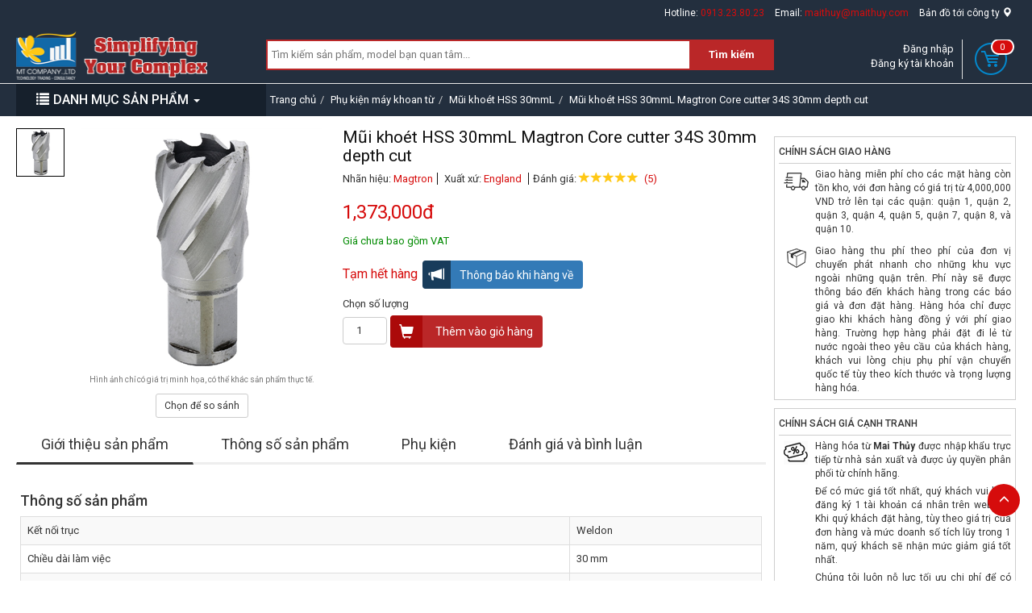

--- FILE ---
content_type: text/html; charset=utf-8
request_url: https://maithuy.com/model/mui-khoet-hss-30mml-magtron-core-cutter-34s-3-960
body_size: 21477
content:

<!DOCTYPE html>
<html lang="en">
<head><meta charset="utf-8" /><meta name="viewport" content="width=device-width, initial-scale=1.0" /><meta name="AUTHOR" content="Công ty TNHH Tư Vấn Thương Mai Kỹ Thuật Mai Thủy" /><meta name="COPYRIGHT" content="maithuy.com" /><meta name="geo.region" content="VN-SG" /><meta name="geo.placename" content="Ho Chi Minh City" /><meta name="geo.position" content="10.743027,106.733313" /><title>
	Mũi khoét HSS 30mmL Magtron Core cutter 34S 30mm depth cut
</title><meta name="description" content="" /><meta name="keywords" content="" /><link rel="canonical" href="https://maithuy.com/model/mui-khoet-hss-30mml-magtron-core-cutter-34s-3-960" /><meta name="ROBOTS" content="index, follow" /><meta property="og:url" content="https://maithuy.com/model/mui-khoet-hss-30mml-magtron-core-cutter-34s-3-960" /><meta property="og:title" content="Mũi khoét HSS 30mmL Magtron Core cutter 34S 30mm depth cut" /><meta property="og:description" content="" /><meta property="og:image" content="https://maithuy.com/Upload/Image/Model/600/m-mui-khoet-hss-30mml-12s-30mm-depth-cut.png" /><meta property="og:locale" content="vi_VN" /><meta property="og:type" content="website" /><meta property="og:site_name" content="Công ty TNHH Tư Vấn Thương Mai Kỹ Thuật Mai Thủy" />
    <link href="/favicon.ico" rel="shortcut icon" type="image/x-icon" />
    <script>
        // Asynchronously load non-critical css 
        function loadCSS(e, t, n) { "use strict"; var i = window.document.createElement("link"); var o = t || window.document.getElementsByTagName("script")[0]; i.rel = "stylesheet"; i.href = e; i.media = "only x"; o.parentNode.insertBefore(i, o); setTimeout(function () { i.media = n || "all" }) }
        // load css file async
        loadCSS("//maxcdn.bootstrapcdn.com/bootstrap/3.3.6/css/bootstrap.min.css");
    </script>
    
<link href="/bundles/css?v=ZCHwI2L9Vg7rnII71hUDc46zw-D71AUYbUswfiHjs0w1" rel="stylesheet"/>
</head>
<body>
    <a href="#" id="go_top"><i class="glyphicon glyphicon-menu-up"></i></a>
    <div id="top-header">
        <div class="mt-container">
            <ul class="list-inline top-header-inner">
                <li>Hotline: <a class="hotline" href="tel:+84913238023">0913.23.80.23</a></li>
                <li>Email: <a class="hotline" href="maito:maithuy@maithuy.com" rel="nofollow">maithuy@maithuy.com</a></li>
                <li>
                    <div class="viewmap">
                        <a id="linkmap" href="#myMapModal" class="wr" data-toggle="modal">Bản đồ tới công ty <i class="glyphicon glyphicon-map-marker"></i>
                        </a>
                    </div>
                </li>
            </ul>
        </div>
    </div>
    <nav id="main-nav" class="navbar navbar-default navbar-static-top">
        <div class="mt-container">
            <div class="logo-container">
                <a href="/">
                    <img src="/Content/Images/logo.png" class="logo" />
                </a>
            </div>
            <div class="search-box-container">
                <form id="frmSearch" action="/tim-kiem" method="get" onsubmit="encodeSearchInput(this)">
                    <div class="search-box-input">
                        <input id="txtSearchText" type="text" name="q" value="" placeholder="Tìm kiếm sản phẩm, model bạn quan tâm..." />
                    </div>
                    <div class="search-box-button">
                        <input type="submit" value="Tìm kiếm" id="btnSearch" />
                    </div>
                    <div class="clearfix"></div>
                </form>
            </div>
            <div class="cart-logreg-container">
                <div class="shop-cart-container">
                    <a href="#cartModal" data-toggle="modal">
                        <div class="cart-icon">
                            <span id="qtyTotalBuy" class="counter">0</span>
                        </div>
                    </a>
                </div>
                <div id="logreg"><div class="logreg-container"><ul class="list-unstyled"><li><a id='linkLogin' href='#loginModal' data-toggle='modal' class="wr">Đăng nhập</a></li><li><a id='linkRegister' href='#registerModal' data-toggle='modal' class="wr">Đăng ký tài khoản</a></li></ul></div></div>
                <div class="clearfix"></div>
            </div>
            <div class="clearfix"></div>
        </div>
    </nav>
    <div class="page-content">
        
    <nav class="navbar navbar-default" id="sub-page-menu">
        <div class="mt-container">
            <div class="product-group-title">
                
<div class="collapse navbar-collapse" id="sub-page-menu-pg">
    <ul class="nav navbar-nav dmsp-ul">
        <li class="dropdown dmsp-li">
            <a href="#" class="dropdown-toggle dmsp-link" data-toggle="dropdown" role="button" aria-haspopup="true" aria-expanded="false"><i class="glyphicon glyphicon-list icon-margin"></i>DANH MỤC SẢN PHẨM <span class="caret"></span></a>
            <ul class="dropdown-menu sub-pgt-menu">
                <li>
                    <div class="hover-pg-menu yamm navbar">
                        <ul class='nav pgc'><li class='dropdown yamm-fw'><a href='#' data-toggle='dropdown' class='dropdown-toggle'><img src='/Upload/Image/ProductGroupType/may-thiet-bi-dung-cu-co-khi.png' alt='Máy, thiết bị, dụng cụ cơ khí' class='pgt-icon'/>Máy, thiết bị, dụng cụ cơ khí<i class='glyphicon glyphicon-menu-right pull-right icon-product-group'></i></a><ul class='dropdown-menu pgc'><li class='sub-menu'><div class='col-sm-3 pgn'><a href='/nhom-san-pham/dung-cu-dien--pin-cam-tay-2'>Dụng cụ điện - pin cầm tay</a></div><div class='col-sm-3 pgn'><a href='/nhom-san-pham/phu-tung-dung-cu-dien-cam-tay-6'>Phụ tùng dụng cụ điện cầm tay</a></div><div class='col-sm-3 pgn'><a href='/nhom-san-pham/may-khoan-5'>Máy khoan</a></div><div class='col-sm-3 pgn'><a href='/nhom-san-pham/may-han-24'>Máy hàn</a></div><div class='col-sm-3 pgn'><a href='/nhom-san-pham/may-dap-29'>Máy dập</a></div><div class='col-sm-3 pgn'><a href='/nhom-san-pham/may-vat-mep-30'>Máy vát mép</a></div><div class='col-sm-3 pgn'><a href='/nhom-san-pham/may-cong-cu-36'>Máy công cụ</a></div><div class='col-sm-3 pgn'><a href='/nhom-san-pham/may-xu-ly-be-mat-co-dinh-41'>Máy xử lý bề mặt cố định</a></div><div class='col-sm-3 pgn'><a href='/nhom-san-pham/may-gia-cong-ong-55'>Máy gia công ống</a></div><div class='col-sm-3 pgn'><a href='/nhom-san-pham/thiet-bi-han-cat-orbital-57'>Thiết bị hàn cắt Orbital</a></div><div class='col-sm-3 pgn'><a href='/nhom-san-pham/thiet-bi-thuy-luc-20'>Thiết bị thủy lực</a></div><div class='col-sm-3 pgn'><a href='/nhom-san-pham/dung-cu-khi-nen-cam-tay-21'>Dụng cụ khí nén cầm tay</a></div><div class='col-sm-3 pgn'><a href='/nhom-san-pham/dung-cu-khoan-cat-mai-66'>Dụng cụ khoan cắt mài</a></div><div class='col-sm-3 pgn'><a href='/nhom-san-pham/bo-sac-pin-va-khoi-dong-50'>Bộ sạc pin và khởi động</a></div><div class='col-sm-3 pgn'><a href='/nhom-san-pham/ro-bot-cong-nghiep-85'>Rô bốt công nghiệp</a></div><div class='col-sm-3 pgn'><a href='/nhom-san-pham/thiet-bi-phun-phu-nhiet-70'>Thiết bị phun phủ nhiệt</a></div><div class='col-sm-3 pgn'><a href='/nhom-san-pham/day-phun-phu-nhiet-71'>Dây phun phủ nhiệt</a></div><div class='col-sm-3 pgn'><a href='/nhom-san-pham/bot-phun-phu-nhiet-86'>Bột phun phủ nhiệt</a></div><div class='col-sm-3 pgn'><a href='/nhom-san-pham/phu-kien-dung-cu-cam-tay-25'>Phụ kiện dụng cụ cầm tay</a></div><div class='col-sm-3 pgn'><a href='/nhom-san-pham/phu-kien-may-khoan-tu-27'>Phụ kiện máy khoan từ</a></div><div class='col-sm-3 pgn'><a href='/nhom-san-pham/phu-kien-thiet-bi-thuy-luc-37'>Phụ kiện thiết bị thủy lực</a></div><div class='col-sm-3 pgn'><a href='/nhom-san-pham/phu-kien-may-eisenblaetter-38'>Phụ kiện máy Eisenblaetter</a></div><div class='col-sm-3 pgn'><a href='/nhom-san-pham/phu-kien-may-han-cat-plasma-44'>Phụ kiện máy hàn cắt plasma</a></div><div class='col-sm-3 pgn'><a href='/nhom-san-pham/phu-kien-orbital-56'>Phụ kiện Orbital</a></div><div class='col-sm-3 pgn'><a href='/nhom-san-pham/he-thong-can-chinh-may-cong-cu-90'>Hệ thống căn chỉnh máy công cụ</a></div><div class='col-sm-3 pgn'><a href='/nhom-san-pham/may-nen-khi-91'>Máy nén khí</a></div><div class='col-sm-3 pgn'><a href='/nhom-san-pham/may-phat-dien-92'>Máy phát điện</a></div><div class='col-sm-3 pgn'><a href='/nhom-san-pham/thiet-bi-tron-phun-cao-ap-dung-khi-nen-94'>Thiết bị trộn, phun cao áp dùng khí nén</a></div><div class='col-sm-3 pgn'><a href='/nhom-san-pham/may-dong-banh-phe-lieu-va-tach-dau-97'>Máy đóng bánh phế liệu và tách dầu</a></div><div class='clearfix'></div></li></ul></li><li class='dropdown yamm-fw'><a href='#' data-toggle='dropdown' class='dropdown-toggle'><img src='/Upload/Image/ProductGroupType/may-khuay-1.png' alt='Máy khuấy' class='pgt-icon'/>Máy khuấy<i class='glyphicon glyphicon-menu-right pull-right icon-product-group'></i></a><ul class='dropdown-menu pgc'><li class='sub-menu'><div class='col-sm-3 pgn'><a href='/nhom-san-pham/may-khuay-17'>Máy khuấy</a></div><div class='col-sm-3 pgn'><a href='/nhom-san-pham/dua-khuay---canh-khuay-89'>Đũa khuấy - Cánh khuấy</a></div><div class='clearfix'></div></li></ul></li><li class='dropdown yamm-fw'><a href='#' data-toggle='dropdown' class='dropdown-toggle'><img src='/Upload/Image/ProductGroupType/may-che-bien-go-1.png' alt='Máy chế biến gỗ' class='pgt-icon'/>Máy chế biến gỗ<i class='glyphicon glyphicon-menu-right pull-right icon-product-group'></i></a><ul class='dropdown-menu pgc'><li class='sub-menu'><div class='col-sm-3 pgn'><a href='/nhom-san-pham/may-che-bien-go-28'>Máy chế biến gỗ</a></div><div class='col-sm-3 pgn'><a href='/nhom-san-pham/phu-kien-may-che-bien-go-69'>Phụ kiện máy chế biến gỗ</a></div><div class='clearfix'></div></li></ul></li><li class='dropdown yamm-fw'><a href='#' data-toggle='dropdown' class='dropdown-toggle'><img src='/Upload/Image/ProductGroupType/may-dung-cu-nganh-xay-dung-co-dien-1.png' alt='Máy, dụng cụ thi công xây dựng, cơ điện' class='pgt-icon'/>Máy, dụng cụ thi công xây dựng, cơ điện<i class='glyphicon glyphicon-menu-right pull-right icon-product-group'></i></a><ul class='dropdown-menu pgc'><li class='sub-menu'><div class='col-sm-3 pgn'><a href='/nhom-san-pham/may-xay-dung-75'>Máy xây dựng</a></div><div class='col-sm-3 pgn'><a href='/nhom-san-pham/may-co-dien-xay-dung-cam-tay-87'>Máy cơ điện, xây dựng cầm tay</a></div><div class='col-sm-3 pgn'><a href='/nhom-san-pham/phu-kien-may-xay-dung-co-dien-88'>Phụ kiện máy xây dựng, cơ điện</a></div><div class='clearfix'></div></li></ul></li><li class='dropdown yamm-fw'><a href='#' data-toggle='dropdown' class='dropdown-toggle'><img src='/Upload/Image/ProductGroupType/dichvu.png' alt='Dịch vụ cho thuê thiết bị' class='pgt-icon'/>Dịch vụ cho thuê thiết bị<i class='glyphicon glyphicon-menu-right pull-right icon-product-group'></i></a><ul class='dropdown-menu pgc'><li class='sub-menu'><div class='col-sm-3 pgn'><a href='/nhom-san-pham/dich-vu-cho-thue-may-dung-cu-nganh-co-khi-77'>Dịch vụ cho thuê máy, dụng cụ ngành cơ khí</a></div><div class='col-sm-3 pgn'><a href='/nhom-san-pham/dich-vu-cho-thue-may-dung-cu-nganh-co-dien-93'>Dịch vụ cho thuê máy, dụng cụ ngành cơ điện</a></div><div class='clearfix'></div></li></ul></li><li class='dropdown yamm-fw'><a href='#' data-toggle='dropdown' class='dropdown-toggle'><img src='/Upload/Image/ProductGroupType/Thiet-bi-do-kiem-tra-NDT.png' alt='Thiết bị đo, kiểm tra NDT' class='pgt-icon'/>Thiết bị đo, kiểm tra NDT<i class='glyphicon glyphicon-menu-right pull-right icon-product-group'></i></a><ul class='dropdown-menu pgc'><li class='sub-menu'><div class='col-sm-3 pgn'><a href='/nhom-san-pham/thiet-bi-do-8'>Thiết bị đo</a></div><div class='col-sm-3 pgn'><a href='/nhom-san-pham/thiet-bi-bao-tri-du-bao-7'>Thiết bị bảo trì dự báo</a></div><div class='clearfix'></div></li></ul></li><li class='dropdown yamm-fw'><a href='#' data-toggle='dropdown' class='dropdown-toggle'><img src='/Upload/Image/ProductGroupType/bao-ve-phuc-hoi-kim-loai-2.png' alt='Làm sạch - Phục hồi - Bảo vệ vật liệu' class='pgt-icon'/>Làm sạch - Phục hồi - Bảo vệ vật liệu<i class='glyphicon glyphicon-menu-right pull-right icon-product-group'></i></a><ul class='dropdown-menu pgc'><li class='sub-menu'><div class='col-sm-3 pgn'><a href='/nhom-san-pham/hoa-chat-18'>Hóa chất</a></div><div class='col-sm-3 pgn'><a href='/nhom-san-pham/hoa-chat-bao-tri-3'>Hóa chất bảo trì</a></div><div class='col-sm-3 pgn'><a href='/nhom-san-pham/may-lam-sach-moi-han-dien-hoa-1'>Máy làm sạch mối hàn điện hóa</a></div><div class='clearfix'></div></li></ul></li><li class='dropdown yamm-fw'><a href='#' data-toggle='dropdown' class='dropdown-toggle'><img src='/Upload/Image/ProductGroupType/TUBE-INSTALLATION-TOOLS.png' alt='Dụng cụ bảo trì bộ trao đổi nhiệt' class='pgt-icon'/>Dụng cụ bảo trì bộ trao đổi nhiệt<i class='glyphicon glyphicon-menu-right pull-right icon-product-group'></i></a><ul class='dropdown-menu pgc'><li class='sub-menu'><div class='col-sm-3 pgn'><a href='/nhom-san-pham/dung-cu-lap-dat-ong-65'>Dụng cụ lắp đặt ống</a></div><div class='col-sm-3 pgn'><a href='/nhom-san-pham/dung-cu-thao-do-va-cat-ong-100'>Dụng cụ tháo dỡ và cắt ống</a></div><div class='col-sm-3 pgn'><a href='/nhom-san-pham/thiet-bi-lam-kin-va-chan-ong-101'>Thiết bị làm kín và chặn ống</a></div><div class='col-sm-3 pgn'><a href='/nhom-san-pham/thiet-bi-kiem-tra-va-chan-ong-ro-ri-102'>Thiết bị kiểm tra và chặn ống rò rỉ.</a></div><div class='col-sm-3 pgn'><a href='/nhom-san-pham/he-thong-rut-ong-dang-kep-103'>Hệ thống rút ống dạng kẹp</a></div><div class='col-sm-3 pgn'><a href='/nhom-san-pham/he-thong-rut-ong-dang-mui-ren-104'>Hệ thống rút ống dạng mũi ren</a></div><div class='col-sm-3 pgn'><a href='/nhom-san-pham/he-thong-rut-ong-thu-cong-105'>Hệ thống rút ống thủ công</a></div><div class='clearfix'></div></li></ul></li><li class='dropdown yamm-fw'><a href='#' data-toggle='dropdown' class='dropdown-toggle'><img src='/Upload/Image/ProductGroupType/MFH5300.png' alt='Máy, dụng cụ làm vườn' class='pgt-icon'/>Máy, dụng cụ làm vườn<i class='glyphicon glyphicon-menu-right pull-right icon-product-group'></i></a><ul class='dropdown-menu pgc'><li class='sub-menu'><div class='col-sm-3 pgn'><a href='/nhom-san-pham/may-dung-cu-lam-vuon-96'>Máy, dụng cụ làm vườn</a></div><div class='clearfix'></div></li></ul></li></ul>
                    </div>
                </li>
            </ul>
        </li>
    </ul>
</div>

            </div>
            <ol vocab="https://schema.org/" typeof="BreadcrumbList" class="breadcrumb mt-breadcrumb"><li property='itemListElement' typeof='ListItem' ><a property='item' typeof='WebPage' href='https://maithuy.com' class='wr'><span property='name'>Trang chủ</span></a><meta property='position' content='1' /></li><li property='itemListElement' typeof='ListItem' ><a property='item' typeof='WebPage' href='/nhom-san-pham/phu-kien-may-khoan-tu-27' class='wr'><span property='name'>Phụ kiện máy khoan từ</span></a><meta property='position' content='2' /></li><li property='itemListElement' typeof='ListItem' ><a property='item' typeof='WebPage' href='/san-pham/mui-khoet-hss-30mml-482' class='wr'><span property='name'>Mũi khoét HSS 30mmL</span></a><meta property='position' content='3' /></li><li property='itemListElement' typeof='ListItem' ><a property='item' typeof='WebPage' href='/san-pham/mui-khoet-hss-30mml-482' class='wr'><span property='name'>Mũi khoét HSS 30mmL Magtron Core cutter 34S 30mm depth cut</span></a><meta property='position' content='4' /></li></ol>
        </div>
    </nav>
    <div class="sub-page-content">
        <div class="mt-container">
            <div class="model-detail-page">
                <div class="content-left-large">
                    <div class="product-gallery">
                        <div id="product_gallery_thumb" class="product-gallery-thumb">
                            <a href='#' data-image='/Upload/Image/Model/300/m-mui-khoet-hss-30mml-12s-30mm-depth-cut.png' data-zoom-image='/Upload/Image/Model/600/m-mui-khoet-hss-30mml-12s-30mm-depth-cut.png' class='active'><img class='img-responsive' id='img_1' src='/Upload/Image/Model/100/m-mui-khoet-hss-30mml-12s-30mm-depth-cut.png' /></a>
                        </div>
                        <div class="product-gallery-stage hidden-xs">
                            <img id='img_zoom' class='img-responsive' src='/Upload/Image/Model/300/m-mui-khoet-hss-30mml-12s-30mm-depth-cut.png' data-zoom-image='/Upload/Image/Model/600/m-mui-khoet-hss-30mml-12s-30mm-depth-cut.png' />
                            <div class="product-image-note">Hình ảnh chỉ có giá trị minh họa, có thể khác sản phẩm thực tế.</div>
                            <div class='model-video-container'><button type="button" class="btn btn-default btn-sm hidden-xs hidden-sm" onclick='addToCompareModelList(960);'>Chọn để so sánh</button></div>
                        </div>
                        <div class="product-gallery-stage-xs visible-xs">
                            <img id='img_zoom_xs' class='img-responsive' src='/Upload/Image/Model/300/m-mui-khoet-hss-30mml-12s-30mm-depth-cut.png'  />
                            <div class="product-image-note">Hình ảnh chỉ có giá trị minh họa, có thể khác sản phẩm thực tế.</div>
                            <div class='model-video-container'><button type="button" class="btn btn-default btn-sm hidden-xs hidden-sm" onclick='addToCompareModelList(960);'>Chọn để so sánh</button></div>
                        </div>
                        <div class="clearfix"></div>
                    </div>
                    <div class="product-info">
                        <h1 class="model-name">Mũi khoét HSS 30mmL Magtron Core cutter 34S 30mm depth cut</h1>
                        <div class="model-brand-review">
                            <span class="model-brand">Nhãn hiệu: <a href="/nhan-hieu/Magtron-6" class="red-text">Magtron</a></span>
                            <span class="model-brand">Xuất xứ: <span class="red-text">England</span> </span>
                            <span class="model-review">Đánh giá: <i class='glyphicon glyphicon-star'></i><i class='glyphicon glyphicon-star'></i><i class='glyphicon glyphicon-star'></i><i class='glyphicon glyphicon-star'></i><i class='glyphicon glyphicon-star'></i> <span class='reviewPoint'>(5)</span></span>
                        </div>
                        <div class="model-price"><div class='model-main-price'>1,373,000đ</div><div class='price-not-vat'>Giá chưa bao gồm VAT</div></div>
                        <div class="model-inventory-status red-text">
                            Tạm hết hàng
                            <button class='btn btn-primary btn-arrivenotice' href='#loginModal' data-toggle='modal'><i class='glyphicon glyphicon-bullhorn icon-margin-small'></i>Thông báo khi hàng về</button>
                        </div>
                        <div class="model-short-desc">
                            
                        </div>
                        <div class="model-quantity-addtocart">
                            <div class='model-quantity-title'>Chọn số lượng</div><input type='number' value='1' id='numQuantity' min='1' max='100' /><button id='btnAddToCart' class='btn btn-danger btn-addtocart clsAtc' onclick='addItem(960,0,1,2,0)'><i class='glyphicon glyphicon-shopping-cart icon-margin-small'></i>Thêm vào giỏ hàng</button>
                        </div>
                        
                    </div>
                    <div class="clearfix"></div>
                    
                    
                    <div class="product-description">
                        <ul class="list-unstyled list-inline product-description-menu">
                            <li class="active">
                                <a href="#">Giới thiệu sản phẩm</a>
                            </li>
                            <li>
                                <a href="#" data-target="modelproperty" class="scrolllink">Thông số sản phẩm</a>
                            </li>
                            <li>
                                <a href="#" data-target="modelaccessories" class="scrolllink">Phụ kiện</a>
                            </li>
                            <li>
                                <a href="#" data-target="modelreview" class="scrolllink">Đánh giá và bình luận</a>
                            </li>
                        </ul>
                        <div id="modeldescription" class="model-desc-content noselect">
                            
                            <div class="text-center"></div>
                        </div>
                        <div class="model-property-content noselect">
                            <h2 id="modelproperty">Thông số sản phẩm</h2>
                            <table class="table table-striped table-bordered table-model-property"><tr><td>Kết nối trục</td><td>Weldon </td></tr><tr><td>Chiều dài làm việc</td><td><div>30 mm</div></td></tr><tr><td>Ứng dụng</td><td>Mũi thép gió </td></tr><tr><td>Khả năng khoan lấy lõi (gắn mũi trực tiếp)</td><td><div>34 mm</div></td></tr></table>
                        </div>
                        <div class="model-property-content noselect">
                            <h2 id="modelaccessories">Danh sách phụ kiện</h2>
                            
                        </div>
                        <div class="model-review-comment-content">
                            <h2 id="modelreview">Đánh giá & Bình luận</h2>
                            <div class="model-review-box" id="modelreviewbox">
                                <div class='model-review-star-rate'><h5>Ðánh Giá Trung Bình</h5><p class='value-rate'>5</p><div class='text-center model-review'><i class='glyphicon glyphicon-star'></i><i class='glyphicon glyphicon-star'></i><i class='glyphicon glyphicon-star'></i><i class='glyphicon glyphicon-star'></i><i class='glyphicon glyphicon-star'></i></div><span class='count-user-rate'>(<span> 1</span> đánh giá)</span></div><div class='model-review-progress-rate'><div class='wrap-progress'><span class='pull-left count-star'><span>5</span> <i class='glyphicon glyphicon-star grey-star'></i></span><div class='mtprogress pull-left'><div style='width: 100%;' class='progressbar'></div></div><span class='pull-left'><span class='rate-number'>1</span>Rất hài lòng</span><div class='clearfix'></div></div><div class='wrap-progress'><span class='pull-left count-star'><span>4</span> <i class='glyphicon glyphicon-star grey-star'></i></span><div class='mtprogress pull-left'><div style='width: 0%;' class='progressbar'></div></div><span class='pull-left'><span class='rate-number'>0</span>Hài lòng</span><div class='clearfix'></div></div><div class='wrap-progress'><span class='pull-left count-star'><span>3</span> <i class='glyphicon glyphicon-star grey-star'></i></span><div class='mtprogress pull-left'><div style='width: 0%;' class='progressbar'></div></div><span class='pull-left'><span class='rate-number'>0</span>Bình thường</span><div class='clearfix'></div></div><div class='wrap-progress'><span class='pull-left count-star'><span>2</span> <i class='glyphicon glyphicon-star grey-star'></i></span><div class='mtprogress pull-left'><div style='width: 0%;' class='progressbar'></div></div><span class='pull-left'><span class='rate-number'>0</span>Dưới trung bình</span><div class='clearfix'></div></div><div class='wrap-progress'><span class='pull-left count-star'><span>1</span> <i class='glyphicon glyphicon-star grey-star'></i></span><div class='mtprogress pull-left'><div style='width: 0%;' class='progressbar'></div></div><span class='pull-left'><span class='rate-number'>0</span>Thất vọng</span><div class='clearfix'></div></div></div><div class='model-review-nav-rate'><a class='red-text' href="#loginModal" data-toggle="modal">Đăng nhập</a> để đánh giá sản phẩm<input value="0" type="number" id="rating-input" min="0" max="5" step="1" data-size="sm" data-glyphicon="0"></div><div class='clearfix'></div>
                            </div>
                            <div class="model-review-comment">
                                <div class="fb-comments" data-href="https://maithuy.com/model/mui-khoet-hss-30mml-magtron-core-cutter-34s-3-960" data-width="100%"
                                    data-numposts="5">
                                </div>
                            </div>
                        </div>
                        <div id='modelalsobought' class='model-also-bought'><div class='box-header'><div class='box-header-inner'><span><i class='glyphicon glyphicon-star red-text icon-margin'></i>KHÁCH HÀNG MUA SẢN PHẨM NÀY THƯỜNG MUA</span></div></div><div class='box-content'><div class='box-items clearfix'><div class='row-mt margb10'><div class='col-sm-3'><div class='box-item'><div class='box-img-container'><div class='box-img'><a href='/model/May-mai-goc-Metabo-W8-100-28'><img src='/Upload/Image/Model/300/m-May-mai-goc-Metabo-W8-100.jpg' class='img-responsive' alt='Máy mài góc W 8-100 Angle grinder' /></a></div></div><div class='box-model'><div class='box-model-name'><a href='/model/May-mai-goc-Metabo-W8-100-28'><span>Máy mài góc W 8-100 Angle grinder</span></a></div><div class='box-price'><div class='model-price-1'>2,924,000đ<span class='notvat'>(chưa VAT)</span></div><div class='model-outofstock'>Tạm hết hàng</div><button type="button" class="btn btn-default btn-sm hidden-xs hidden-sm" onclick='addToCompareModelList(28);'>Chọn để so sánh</button></div></div></div></div><div class='col-sm-3'><div class='box-item'><div class='box-img-container'><div class='box-img'><a href='/model/ti-dinh-tam-fepp75-2283'><img src='/Upload/Image/Model/300/m-ti-dinh-tam-pilot-pin-fepp-70.png' class='img-responsive' alt='Ti định tâm FEPP75' /></a></div></div><div class='box-model'><div class='box-model-name'><a href='/model/ti-dinh-tam-fepp75-2283'><span>Ti định tâm FEPP75</span></a></div><div class='box-price'><div class='model-price-1'>206,000đ<span class='notvat'>(chưa VAT)</span></div><div class='model-instock'>Còn hàng</div><button type="button" class="btn btn-default btn-sm hidden-xs hidden-sm" onclick='addToCompareModelList(2283);'>Chọn để so sánh</button></div></div></div></div><div class='col-sm-3'><div class='box-item'><div class='box-img-container'><div class='box-img'><a href='/model/ti-dinh-tam-fepp100-2286'><img src='/Upload/Image/Model/300/m-ti-dinh-tam-pilot-pin-fepp-70.png' class='img-responsive' alt='Ti định tâm FEPP100' /></a></div></div><div class='box-model'><div class='box-model-name'><a href='/model/ti-dinh-tam-fepp100-2286'><span>Ti định tâm FEPP100</span></a></div><div class='box-price'><div class='model-price-1'>225,000đ<span class='notvat'>(chưa VAT)</span></div><div class='model-instock'>Còn hàng</div><button type="button" class="btn btn-default btn-sm hidden-xs hidden-sm" onclick='addToCompareModelList(2286);'>Chọn để so sánh</button></div></div></div></div><div class='col-sm-3'><div class='box-item'><div class='box-img-container'><div class='box-img'><a href='/model/mui-khoet-tct-50mml-fet5046-2366'><img src='/Upload/Image/Model/300/TCT_FET50xx.JPG' class='img-responsive' alt='Mũi khoét TCT 50mmL FET5046' /></a></div></div><div class='box-model'><div class='box-model-name'><a href='/model/mui-khoet-tct-50mml-fet5046-2366'><span>Mũi khoét TCT 50mmL FET5046</span></a></div><div class='box-price'><div class='model-price-1'>1,544,000đ<span class='notvat'>(chưa VAT)</span></div><div class='model-outofstock'>Tạm hết hàng</div><button type="button" class="btn btn-default btn-sm hidden-xs hidden-sm" onclick='addToCompareModelList(2366);'>Chọn để so sánh</button></div></div></div></div><div class='clearfix'></div></div><div class='row-mt margb10'><div class='col-sm-3'><div class='box-item'><div class='box-img-container'><div class='box-img'><a href='/model/mui-khoet-tct-110mml-fet11050-2451'><img src='/Upload/Image/Model/300/TCT_FET110xx.JPG' class='img-responsive' alt='Mũi khoét TCT 110mmL FET11050' /></a></div></div><div class='box-model'><div class='box-model-name'><a href='/model/mui-khoet-tct-110mml-fet11050-2451'><span>Mũi khoét TCT 110mmL FET11050</span></a></div><div class='box-price'><div class='model-price-1'>4,383,000đ<span class='notvat'>(chưa VAT)</span></div><div class='model-instock'>Còn hàng</div><button type="button" class="btn btn-default btn-sm hidden-xs hidden-sm" onclick='addToCompareModelList(2451);'>Chọn để so sánh</button></div></div></div></div><div class='col-sm-3'><div class='box-item'><div class='box-img-container'><div class='box-img'><a href='/model/mui-khoet-tct-30mml-fet3514-2591'><img src='/Upload/Image/Model/300/TCT_FETxx35.JPG' class='img-responsive' alt='Mũi khoét TCT 30mmL FET3514' /></a></div></div><div class='box-model'><div class='box-model-name'><a href='/model/mui-khoet-tct-30mml-fet3514-2591'><span>Mũi khoét TCT 30mmL FET3514</span></a></div><div class='box-price'><div class='model-price-1'>798,000đ<span class='notvat'>(chưa VAT)</span></div><div class='model-instock'>Còn hàng</div><button type="button" class="btn btn-default btn-sm hidden-xs hidden-sm" onclick='addToCompareModelList(2591);'>Chọn để so sánh</button></div></div></div></div><div class='col-sm-3'><div class='box-item'><div class='box-img-container'><div class='box-img'><a href='/model/mui-khoet-tct-35mml-fet3518fet3018-2595'><img src='/Upload/Image/Model/300/TCT_FETxx35.JPG' class='img-responsive' alt='Mũi khoét TCT 35mmL FET3518 FET3018' /></a></div></div><div class='box-model'><div class='box-model-name'><a href='/model/mui-khoet-tct-35mml-fet3518fet3018-2595'><span>Mũi khoét TCT 35mmL FET3518 FET3018</span></a></div><div class='box-price'><div class='model-price-1'>825,000đ<span class='notvat'>(chưa VAT)</span></div><div class='model-instock'>Còn hàng</div><button type="button" class="btn btn-default btn-sm hidden-xs hidden-sm" onclick='addToCompareModelList(2595);'>Chọn để so sánh</button></div></div></div></div><div class='col-sm-3'><div class='box-item'><div class='box-img-container'><div class='box-img'><a href='/model/mui-khoet-tct-35mml-fet3524-2601'><img src='/Upload/Image/Model/300/TCT_FETxx35.JPG' class='img-responsive' alt='Mũi khoét TCT 35mmL FET3524' /></a></div></div><div class='box-model'><div class='box-model-name'><a href='/model/mui-khoet-tct-35mml-fet3524-2601'><span>Mũi khoét TCT 35mmL FET3524</span></a></div><div class='box-price'><div class='model-price-1'>846,000đ<span class='notvat'>(chưa VAT)</span></div><div class='model-instock'>Còn hàng</div><button type="button" class="btn btn-default btn-sm hidden-xs hidden-sm" onclick='addToCompareModelList(2601);'>Chọn để so sánh</button></div></div></div></div><div class='clearfix'></div></div></div></div></div>
                    </div>
                </div>
                <div class="content-right-small">
                    <div class="social-button">
                        <div class="fb-like" data-href="https://maithuy.com/model/mui-khoet-hss-30mml-magtron-core-cutter-34s-3-960" data-layout="button_count" data-action="like" data-show-faces="true" data-share="true"></div>
                        <div class="g-plusone" data-size="medium" data-href="https://maithuy.com/model/mui-khoet-hss-30mml-magtron-core-cutter-34s-3-960"></div>
                        <div class="clearfix"></div>
                    </div>
                    <div class="margb10">
                        
<div class="widget">
    <div class="widget-header">Chính sách giao hàng</div>
    <div class="widget-content">
        <div class="delivery-policy-free">
            Giao hàng miễn phí cho các mặt hàng còn tồn kho, với đơn hàng có giá trị từ 4,000,000 VND trở lên tại các quận: quận 1, quận 2, quận 3, quận 4, quận 5, quận 7, quận 8, và quận 10.
        </div>
        <div class="delivery-policy-charge">
            Giao hàng thu phí theo phí của đơn vị chuyển phát nhanh cho những khu vực ngoài những quận trên. Phí này sẽ được thông báo đến khách hàng trong các báo giá và đơn đặt hàng. Hàng hóa chỉ được giao khi khách hàng đồng ý với phí giao hàng.
Trường hợp hàng phải đặt đi lẻ từ nước ngoài theo yêu cầu của khách hàng, khách vui lòng chịu phụ phí vận chuyển quốc tế tùy theo kích thước và trọng lượng hàng hóa.
        </div>
    </div>
</div>

                    </div>
                    <div class="margb10">
                        
<div class="widget">
    <div class="widget-header">Chính sách giá cạnh tranh</div>
    <div class="widget-content">
        <div class="competitive-price-policy">
            <div><strong></strong>H&agrave;ng h&oacute;a từ <strong>Mai Thủy</strong> được nhập khẩu trực tiếp từ nh&agrave; sản xuất v&agrave; được ủy quyền ph&acirc;n phối từ ch&iacute;nh h&atilde;ng. </div>
<div>Để c&oacute; mức gi&aacute; tốt nhất, qu&yacute; kh&aacute;ch vui l&ograve;ng đăng k&yacute; 1 t&agrave;i khoản c&aacute; nh&acirc;n tr&ecirc;n website. Khi qu&yacute; kh&aacute;ch đặt h&agrave;ng, t&ugrave;y theo gi&aacute; trị của đơn h&agrave;ng v&agrave; mức doanh số t&iacute;ch lũy trong 1 năm, qu&yacute; kh&aacute;ch sẽ nhận mức giảm gi&aacute; tốt nhất.</div>
<div>Ch&uacute;ng t&ocirc;i lu&ocirc;n nỗ lực tối ưu chi ph&iacute; để c&oacute; mức gi&aacute; hợp l&yacute; nhất. Tuy nhi&ecirc;n trong một số trường hợp, nếu mức gi&aacute; chưa được tốt như kỳ vọng, vui l&ograve;ng gửi &yacute; kiến phản hồi, hoặc qu&yacute; kh&aacute;ch cũng c&oacute; thể đưa mặt h&agrave;ng n&agrave;y v&agrave;o mục <strong>"T&ocirc;i muốn"</strong> khi đăng nhập v&agrave;o t&agrave;i khoản c&aacute; nh&acirc;n, để hệ thống gửi th&ocirc;ng b&aacute;o đến qu&yacute; kh&aacute;ch khi mặt h&agrave;ng nằm trong bất kỳ chương tr&igrave;nh khuyến m&atilde;i hay trợ gi&aacute; n&agrave;o của ch&uacute;ng t&ocirc;i, v&agrave; nh&agrave; sản xuất.<span style="line-height: 1.35;"></span></div>
        </div>
    </div>
</div>

                    </div>
                    <div class="margb10">
                        <div class='widget'><div class='widget-header'>Có thể bạn quan tâm</div><div class='widget-content-list-model'><div class='widget-content-list-model-item'><a href='/model/mui-khoet-hss-30mml-magtron-core-cutter-17s-3-943' title='Mũi khoét HSS 30mmL Magtron Core cutter 17S 30mm depth cut'><img class='img-responsive' alt='Mũi khoét HSS 30mmL Magtron Core cutter 17S 30mm depth cut' src='/Upload/Image/Model/300/m-mui-khoet-hss-30mml-12s-30mm-depth-cut.png' /><div class='model-name'>Mũi khoét HSS 30mmL Magtron Core cutter 17S 30mm depth cut</div></a><div class='model-price'><div class='model-price-1'>612,000đ<span class='notvat'>(chưa VAT)</span></div></div><div class='hidden-xs hidden-sm'><button type='button' class='btn btn-default btn-sm' onclick='addToCompareModelList(943);'>Chọn để so sánh</button></div></div><div class='widget-content-list-model-item'><a href='/model/mui-khoet-hss-30mml-magtron-core-cutter-16s-3-942' title='Mũi khoét HSS 30mmL Magtron Core cutter 16S 30mm depth cut'><img class='img-responsive' alt='Mũi khoét HSS 30mmL Magtron Core cutter 16S 30mm depth cut' src='/Upload/Image/Model/300/m-mui-khoet-hss-30mml-12s-30mm-depth-cut.png' /><div class='model-name'>Mũi khoét HSS 30mmL Magtron Core cutter 16S 30mm depth cut</div></a><div class='model-price'><div class='model-price-1'>573,000đ<span class='notvat'>(chưa VAT)</span></div></div><div class='hidden-xs hidden-sm'><button type='button' class='btn btn-default btn-sm' onclick='addToCompareModelList(942);'>Chọn để so sánh</button></div></div><div class='widget-content-list-model-item'><a href='/model/mui-khoet-hss-30mml-magtron-core-cutter-15s-3-941' title='Mũi khoét HSS 30mmL Magtron Core cutter 15S 30mm depth cut'><img class='img-responsive' alt='Mũi khoét HSS 30mmL Magtron Core cutter 15S 30mm depth cut' src='/Upload/Image/Model/300/m-mui-khoet-hss-30mml-12s-30mm-depth-cut.png' /><div class='model-name'>Mũi khoét HSS 30mmL Magtron Core cutter 15S 30mm depth cut</div></a><div class='model-price'><div class='model-price-1'>547,000đ<span class='notvat'>(chưa VAT)</span></div></div><div class='hidden-xs hidden-sm'><button type='button' class='btn btn-default btn-sm' onclick='addToCompareModelList(941);'>Chọn để so sánh</button></div></div><div class='widget-content-list-model-item'><a href='/model/mui-khoet-hss-30mml-magtron-core-cutter-14s-3-940' title='Mũi khoét HSS 30mmL Magtron Core cutter 14S 30mm depth cut'><img class='img-responsive' alt='Mũi khoét HSS 30mmL Magtron Core cutter 14S 30mm depth cut' src='/Upload/Image/Model/300/m-mui-khoet-hss-30mml-12s-30mm-depth-cut.png' /><div class='model-name'>Mũi khoét HSS 30mmL Magtron Core cutter 14S 30mm depth cut</div></a><div class='model-price'><div class='model-price-1'>541,000đ<span class='notvat'>(chưa VAT)</span></div></div><div class='hidden-xs hidden-sm'><button type='button' class='btn btn-default btn-sm' onclick='addToCompareModelList(940);'>Chọn để so sánh</button></div></div><div class='widget-content-list-model-item'><a href='/model/mui-khoet-hss-30mml-magtron-core-cutter-13s-3-939' title='Mũi khoét HSS 30mmL Magtron Core cutter 13S 30mm depth cut'><img class='img-responsive' alt='Mũi khoét HSS 30mmL Magtron Core cutter 13S 30mm depth cut' src='/Upload/Image/Model/300/m-mui-khoet-hss-30mml-12s-30mm-depth-cut.png' /><div class='model-name'>Mũi khoét HSS 30mmL Magtron Core cutter 13S 30mm depth cut</div></a><div class='model-price'><div class='model-price-1'>534,000đ<span class='notvat'>(chưa VAT)</span></div></div><div class='hidden-xs hidden-sm'><button type='button' class='btn btn-default btn-sm' onclick='addToCompareModelList(939);'>Chọn để so sánh</button></div></div></div></div>
                    </div>
                </div>
                <div class="clearfix"></div>
            </div>
        </div>
    </div>
    <div class="modal fade" id="videoModal" tabindex="-1" role="dialog" aria-labelledby="videoModalLabel">
        <div class="modal-dialog" role="document">
            <div class="modal-content">
                <div class="modal-header">
                    <button type="button" class="close" data-dismiss="modal" aria-label="Close"><span aria-hidden="true">&times;</span></button>
                    <h4 class="modal-title" id="videoModalLabel">
                        <i class='glyphicon glyphicon-facetime-video red-text icon-margin'></i>Xem video Mũi khoét HSS 30mmL Magtron Core cutter 34S 30mm depth cut
                    </h4>
                </div>
                <div class="modal-body">
                    <div class="video-container">
                        
                    </div>
                </div>
            </div>
        </div>
    </div>
    <div class="modal fade" id="wishListModal" tabindex="-1" role="dialog" aria-labelledby="wishListModalLabel">
        <div class="modal-dialog" role="document">
            <div class="modal-content">
                <div class="modal-header">
                    <button type="button" class="close" data-dismiss="modal" aria-label="Close"><span aria-hidden="true">&times;</span></button>
                    <h4 class="modal-title" id="wishListModalLabel">
                        <i class='glyphicon glyphicon-heart red-text icon-margin'></i>Danh sách tôi muốn
                    </h4>
                </div>
                <div class="modal-body">
                    <div id="wishlist-msg"></div>
                    <div class="cart-button-footer">
                        <button type="button" id="btnGoToWishList" class="btn btn-success pull-right">
                            Xem chi tiết 
                            <span class="glyphicon glyphicon-circle-arrow-right" aria-hidden="true"></span>
                        </button>
                        <div class="clearfix"></div>
                    </div>
                </div>
            </div>
        </div>
    </div>
    <div class="modal fade" id="arriveNoticeModal" tabindex="-1" role="dialog" aria-labelledby="arriveNoticeModalLabel">
        <div class="modal-dialog" role="document">
            <div class="modal-content">
                <div class="modal-header">
                    <button type="button" class="close" data-dismiss="modal" aria-label="Close"><span aria-hidden="true">&times;</span></button>
                    <h4 class="modal-title" id="arriveNoticeModalLabel">
                        <i class='glyphicon glyphicon-bullhorn red-text icon-margin'></i>Thông báo khi hàng về
                    </h4>
                </div>
                <div class="modal-body">
                    <div id="arriveNotice-msg"></div>
                    
                </div>
            </div>
        </div>
    </div>

        <div id="loadingMask"></div>
    </div>
    <div class="mt-container ofh">
        <div class="viewed-model">
            <div class='viewed-model-title'>Model sản phẩm đã xem</div><div class='box-content'><div id='viewed-model-carousel' class='carousel slide' data-ride='carousel'><div class='carousel-inner'><div class='item active box-items clearfix'><div class='row-mt'><div class='col-sm-1'><div class='box-item'><a href='/model/mui-khoet-hss-30mml-magtron-core-cutter-34s-3-960'><img src='/Upload/Image/Model/100/m-mui-khoet-hss-30mml-12s-30mm-depth-cut.png' class='img-responsive' alt='Mũi khoét HSS 30mmL Magtron Core cutter 34S 30mm depth cut'></a></div></div></div></div></div><a class='left carousel-control' href='#viewed-model-carousel' role='button' data-slide='prev'><span class='glyphicon glyphicon-chevron-left' aria-hidden='true'></span><span class='sr-only'>Previous</span></a><a class='right carousel-control' href='#viewed-model-carousel' role='button' data-slide='next'><span class='glyphicon glyphicon-chevron-right' aria-hidden='true'></span><span class='sr-only'>Next</span></a></div></div>
        </div>
    </div>
    <div class="footer-info">
        <div class="container">
            <div class="col-sm-4">
                <div class="footer-info-icon pull-left">
                    <i class="glyphicon glyphicon-calendar"></i>
                </div>
                <div class="footer-info-text pull-left">
                    <h4>Giờ làm việc</h4>
                    <ul class='list-unstyled'><li>Thứ 2 đến thứ 6, từ 8h đến 16h30</li><li>Thứ 7, từ 8h đến 12h</li></ul>
                </div>
            </div>
            <div class="col-sm-4">
                <div class="footer-info-icon pull-left">
                    <i class="glyphicon glyphicon-earphone"></i>
                </div>
                <div class="footer-info-text pull-left">
                    <h4>Hotline</h4>
                    <ul class="list-unstyled">
                        <li><a href="tel:+84913238023">0913.23.80.23</a></li>
                    </ul>
                </div>
            </div>
            <div class="col-sm-4">
                <div class="footer-info-icon pull-left">
                    <i class="glyphicon glyphicon-envelope"></i>
                </div>
                <div class="footer-info-text pull-left">
                    <h4>Email</h4>
                    <ul class="list-unstyled">
                        <li><a href="maito:maithuy@maithuy.com">maithuy@maithuy.com</a></li>
                    </ul>
                </div>
            </div>
            <div class="clearfix"></div>
        </div>
    </div>
    <footer id="footer">
        <div class="mt-container">
            <div class="footer-top">
                <div class="row">
                    <div class="col-sm-3">
                        <h4>VỀ CHÚNG TÔI</h4>
                        <ul class="list-unstyled">
                            <li><a href="/ho-tro/gioi-thieu-ve-mai-thuy">Giới thiệu về Mai Thủy</a></li><li><a href="/ho-tro/vi-tri-tuyen-dung-thuc-tap-cua-mai-thuy">Vị trí Tuyển dụng/ Thực tập của Mai Thủy</a></li>
                            <li><a href="/dich-vu">Dịch vụ của chúng tôi</a></li>
                            <li><a href="/catalogue">Danh mục Catalogue</a></li>
                            <li><a href="/ban-tin">Danh sách bản tin</a></li>
                            <li><a href="/chu-de-blog">Chủ đề blog</a></li>
                            <li><a href="/lien-he-voi-chung-toi">Liên hệ với chúng tôi</a></li>
                            <li><a href="#myMapModal" data-toggle="modal">Bản đồ tới công ty</a></li>
                        </ul>
                    </div>
                    <div class="col-sm-3">
                        <h4>CHĂM SÓC KHÁCH HÀNG</h4>
                        <ul class="list-unstyled">
                            <li><a href="/ho-tro/huong-dan-su-dung-website">Hướng dẫn sử dụng</a></li>
                            <li><a href="/ho-tro/cac-cau-hoi-thuong-gap-ve-san-pham">Các câu hỏi thường gặp về sản phẩm</a></li>
                            <li><a href="/chuong-trinh-khuyen-mai-dang-ap-dung">Chương trình khuyến mãi đang áp dụng</a></li>
                            <li><a href="/ho-tro/hinh-thuc-thanh-toan---chinh-sach-bao-mat-thong-tin-thanh-toan-cho-khach-hang">Hình thức thanh toán - Chính sách bảo mật thông tin thanh toán cho khách hàng</a></li><li><a href="/ho-tro/chinh-sach-van-chuyen-giao-nhan">Chính sách vận chuyển - giao nhận</a></li><li><a href="/ho-tro/chinh-sach-bao-hanh">Chính sách bảo hành</a></li><li><a href="/ho-tro/chinh-sach-kiem-hang-doi-tra">Chính sách kiểm hàng, đổi trả</a></li><li><a href="/ho-tro/chinh-sach-bao-ve-thong-tin-ca-nhan-cua-nguoi-dung">Chính sách bảo vệ thông tin cá nhân của người dùng</a></li>
                        </ul>
                    </div>
                    <div class="col-sm-3">
                        <h4>LIÊN KẾ WEBSITE</h4>
                        <ul class='list-unstyled'><li><a href='http://danhbonginox.com/' target='_blank'>Đánh bóng inox</a></li><li><a href='http://maythicongcodien.com/' target='_blank'>Máy thi công cơ điện</a></li><li><a href='http://maykhoantu-vn.com/' target='_blank'>Máy khoan từ</a></li><li><a href='http://www.macroza.vn/' target='_blank'>Máy tạo rãnh tường Macroza</a></li></ul>
                    </div>
                    <div class="col-sm-3">
                        <h4>ĐĂNG KÝ</h4>
                        <a href="http://online.gov.vn/HomePage/CustomWebsiteDisplay.aspx?DocId=22601" target="_blank">
                            <img class="img-responsive maxheight80" alt="Đã thông báo vói Bộ Công Thương" src="/Content/Images/dathongbao.png" />
                        </a>
                        <div id="google_translate_element"></div>
                    </div>
                    <div class="clearfix"></div>
                </div>
            </div>
            <div class="footer-bottom">
                <h4>Công ty TNHH Tư Vấn Thương Mai Kỹ Thuật Mai Thủy</h4>
                <p><strong>Địa chỉ: </strong>Số 35, Đường số 12, Nam Long, Phường Tân Thuận, Tp Hồ Chí Minh, Việt Nam</p>
                <p><strong>Điện thoại: </strong>(028) 38.73.03.73 - <strong>Fax: </strong>(028) 37.733.705 -  <strong>Email:</strong> <a href="mailto:maithuy@maithuy.com" rel="nofollow">maithuy@maithuy.com</a> - <strong>Hotline:</strong> 0913.23.80.23</p>
                <p><strong>Người đại diện: </strong>Trần Thị Thanh Thủy - <strong>Mã số thuế: </strong>0306087625 - <strong>Đăng ký kinh doanh: </strong>4102065761 - <strong>ngày: </strong>09/10/2008 - <strong>Nơi cấp:</strong>Sở KHĐT TPHCM</p>
            </div>
        </div>
    </footer>
    <div id='comparemodelbox' class='hidden-xs hidden-sm compare-model-box hidden'><div class='compare-model-box-title'><div id='cmbMsg' class='compare-model-box-msg'>Bạn đã chọn 0 / 5 model để so sánh</div><div class='compare-model-box-clearall'><a href='javascript:void(0);' id='lnkClearCompareModel'>Xóa danh sách</a></div><div class='compare-model-box-toggle'><a id='lnkCompareToggle' href='javascript:void(0);'><span id='cm-hide-link'>Ẩn <i class='glyphicon glyphicon-chevron-down icon-hide'></i></span><span id='cm-show-link' class='hidden'>Hiển thị <i class='glyphicon glyphicon-chevron-up icon-hide'></i></span></a></div><div class='clearfix'></div></div><div id='cmbContent' class='compare-model-box-content'><div class='compare-model-img'></div><div class='compare-model-img'></div><div class='compare-model-img'></div><div class='compare-model-img'></div><div class='compare-model-img'></div><button id='btnViewCompare' class='btn btn-success btn-view-compare' >Xem so sánh</button><div class='clearfix'></div></div></div>
    <div class="modal fade" id="myMapModal">
        <div class="modal-dialog">
            <div class="modal-content">
                <div class="modal-header">
                    <button type="button" class="close" data-dismiss="modal" aria-hidden="true">×</button>
                    <h4 class="modal-title">Bản đồ đường đi tới công ty</h4>
                </div>
                <div class="modal-body">
                    <div class="container">
                        <div class="row">
                            <div id="map-canvas" class=""></div>
                        </div>
                    </div>
                </div>
            </div>
        </div>
    </div>
    <div class="modal fade" id="cartModal" tabindex="-1" role="dialog" aria-labelledby="cartModalLabel">
        <div id="cartModalDialog" class="modal-dialog modal-lg" role="document">
            <div class="modal-content">
                <div class="modal-header">
                    <button type="button" class="close" data-dismiss="modal" aria-label="Close"><span aria-hidden="true">&times;</span></button>
                    <h4 class="modal-title" id="cartModalLabel">Giỏ hàng của bạn</h4>
                </div>
                <div class="modal-body">
                    <div id="cartContent">
                        <div class='empty-cart'><i class='glyphicon glyphicon-shopping-cart empty-cart-icon'></i><h2>Giỏ hàng của bạn hiện đang trống</h2><p>Hãy nhanh tay đặt mua những sản phẩm yêu thích của bạn</p><button id='emptyButtonCont' type='button' class='btn btn-danger' data-dismiss='modal'>Tiếp tục mua hàng <i class='glyphicon glyphicon-arrow-right'></i></button></div>
                    </div>
                </div>
            </div>
        </div>
    </div>
    <div class="modal fade" id="loginModal" tabindex="-1" role="dialog" aria-labelledby="loginModalLabel">
        <div class="modal-dialog" role="document">
            <div class="modal-content">
                <div class="modal-header">
                    <button type="button" class="close" data-dismiss="modal" aria-label="Close"><span aria-hidden="true">&times;</span></button>
                    <h4 class="modal-title" id="loginModalLabel">
                        <i class='glyphicon glyphicon-lock red-text icon-margin'></i>Đăng nhập tài khoản M-T
                    </h4>
                </div>
                <div class="modal-body">
                    <form id="loginForm" method="post" action="/Api/LoginHandler.ashx">
                        <div class="form-group">
                            <input type="text" class="form-control" id="loginEmail" name="loginEmail" placeholder="Địa chỉ email/số điện thoại">
                        </div>
                        <div class="form-group">
                            <input type="password" class="form-control" id="loginPassword" name="loginPassword" placeholder="Mật khẩu/mã đăng nhập">
                            <div class="margb10 margt10 clearfix">
                                <a class="pull-right red-text" data-dismiss="modal" onclick="delayShowModal('linkForgotPassword');">Quên mật khẩu/mã đăng nhập?</a>
                            </div>
                        </div>
                        <button type="submit" class="btn btn-success btn-block">Đăng nhập</button>
                        <div class="message"></div>
                    </form>
                </div>
            </div>
        </div>
    </div>
    <div class="modal fade" id="registerModal" tabindex="-1" role="dialog" aria-labelledby="registerModalLabel">
        <div class="modal-dialog" role="document">
            <div class="modal-content">
                <div class="modal-header">
                    <button type="button" class="close" data-dismiss="modal" aria-label="Close"><span aria-hidden="true">&times;</span></button>
                    <h4 class="modal-title" id="registerModalLabel">
                        <i class='glyphicon glyphicon-lock red-text icon-margin'></i>Đăng ký tài khoản M-T
                    </h4>
                </div>
                <div class="modal-body">
                    <form id="registerForm" method="post" action="/Api/RegisterHandler.ashx">
                        <div class="form-group">
                            <label for="registerEmail">Địa chỉ email</label>
                            <input type="text" class="form-control" id="registerEmail" name="registerEmail" placeholder="Địa chỉ email">
                        </div>
                        <div class="form-group">
                            <label for="registerPassword">Mật khẩu</label>
                            <input type="password" class="form-control" id="registerPassword" name="registerPassword" placeholder="Mật khẩu">
                        </div>
                        <div class="form-group">
                            <label for="registerRepeatPassword">Nhắc lại mật khẩu</label>
                            <input type="password" class="form-control" id="registerRepeatPassword" name="registerRepeatPassword" placeholder="Nhắc lại mật khẩu"
                                data-match="#registerPassword" data-match-error="Nhắc lại mật khẩu không đúng">
                        </div>
                        <div class="form-group">
                            <div id="register-botdetect-captcha" data-captchastylename="maithuyRegisterCaptcha"></div>
                            <input id="txtRegisterCaptcha" name="txtRegisterCaptcha" type="text" />
                            <input type="hidden" id="registerCaptchaValue" name="captchaValue" />
                        </div>
                        <div class="form-group">
                            <input type="checkbox" name="acceptpolicy[]" checked="checked" />
                            Tôi đồng ý với <a style="color: #d60c0c" href="https://maithuy.com/ho-tro/chinh-sach-bao-ve-thong-tin-ca-nhan-cua-nguoi-dung" target="_blank">chính sách bảo vệ thông tin cá nhân của người dùng</a> của Mai Thủy
                        </div>
                        <div class="message"></div>
                        <button type="submit" class="btn btn-danger">Đăng ký tài khoản</button>
                    </form>
                </div>
            </div>
        </div>
    </div>
    <div class="modal fade" id="forgotPasswordModal" tabindex="-1" role="dialog" aria-labelledby="forgotPasswordModalLabel">
        <div class="modal-dialog" role="document">
            <div class="modal-content">
                <div class="modal-header">
                    <button type="button" class="close" data-dismiss="modal" aria-label="Close"><span aria-hidden="true">&times;</span></button>
                    <h4 class="modal-title" id="forgotPasswordModalLabel">
                        <i class='glyphicon glyphicon-lock red-text icon-margin'></i>Quên mật khẩu/mã đăng nhập?
                    </h4>
                </div>
                <div class="modal-body">
                    <form id="forgotPasswordForm" method="post" action="/Api/ForgotPasswordHandler.ashx">
                        <div class="form-group">
                            <label for="forgotPasswordEmail">
                                Để lấy lại mật khẩu, vui lòng cung cấp địa chỉ email. Để nhận mã đăng nhập mới, 
                                vui lòng cung cấp số điện thoại:</label>
                            <input type="text" class="form-control" id="forgotPasswordEmail" name="forgotPasswordEmail" placeholder="Địa chỉ email/Số điện thoại">
                        </div>
                        <div class="form-group">
                            <div id="fp-botdetect-captcha" data-captchastylename="maithuyForgotPasswordCaptcha"></div>
                            <input id="txtForgotPasswordCaptcha" name="txtForgotPasswordCaptcha" type="text" />
                            <input type="hidden" id="fpCaptchaValue" name="fpCaptchaValue" />
                        </div>
                        <div class="message"></div>
                        <button type="submit" class="btn btn-danger">Cấp lại mật khẩu</button>
                        <a class="pull-right red-text margt10" data-dismiss="modal" onclick="delayShowModal('linkRegister');">Đăng ký tài khoản?</a>
                        <div class="clearfix"></div>
                    </form>
                </div>
            </div>
        </div>
    </div>

    <input type="hidden" id="hdfMapCordinate" value=" 10.743027,106.733313" />
    <input type="hidden" id="hdfCartAjaxUrl" value="/Api/ProcessCart.ashx" />
    <input type="hidden" id="hdfCustomerId" value="0" />
    <a id="linkForgotPassword" href="#forgotPasswordModal" class="wr hidden" data-toggle="modal">Quên mật khẩu</a>
    <script type="text/javascript" src="//ajax.googleapis.com/ajax/libs/jquery/1.11.1/jquery.min.js"></script>
    <script src="//maxcdn.bootstrapcdn.com/bootstrap/3.3.6/js/bootstrap.min.js" integrity="sha384-0mSbJDEHialfmuBBQP6A4Qrprq5OVfW37PRR3j5ELqxss1yVqOtnepnHVP9aJ7xS" crossorigin="anonymous"></script>
    <script type="text/javascript" src="//maps.googleapis.com/maps/api/js?key=AIzaSyBAjre7NufH-Rhvg5M8npoUFc4TlhLjctc&sensor=false"></script>
    <!-- Google Tag Manager -->
    <script>(function (w, d, s, l, i) {
            w[l] = w[l] || []; w[l].push({
                'gtm.start':
                    new Date().getTime(), event: 'gtm.js'
            }); var f = d.getElementsByTagName(s)[0],
                j = d.createElement(s), dl = l != 'dataLayer' ? '&l=' + l : ''; j.async = true; j.src =
                    'https://www.googletagmanager.com/gtm.js?id=' + i + dl; f.parentNode.insertBefore(j, f);
        })(window, document, 'script', 'dataLayer', 'GTM-WXKC22');</script>
    <noscript>
        <iframe src="https://www.googletagmanager.com/ns.html?id=GTM-WXKC22" height="0" width="0" style="display: none; visibility: hidden"></iframe>
    </noscript>
    <script>
        window.dataLayer = window.dataLayer || [];
        function gtag() { dataLayer.push(arguments); }
    </script>
    <script src="/bundles/js?v=da0cr5NeqsNFWae7Kzna_G4QcN9ezkz99qElPt0N9AU1"></script>

    <!-- Google Roboto webfonts -->
    <script type="text/javascript">
        WebFontConfig = {
            google: { families: ['Roboto:400,300,500,700:latin,vietnamese'] }
        };
        (function () {
            var wf = document.createElement('script');
            wf.src = 'https://ajax.googleapis.com/ajax/libs/webfont/1/webfont.js';
            wf.type = 'text/javascript';
            wf.async = 'true';
            var s = document.getElementsByTagName('script')[0];
            s.parentNode.insertBefore(wf, s);
        })(); </script>
    <!-- go top, compare model -->
    <script type="text/javascript">
        $(document).ready(function () {
            $(".pgc").matchHeight();
            $(document).on("click", "a.show-drop-menu", function () {
                if ($('.logged-in-dropmenu').is(':visible')) {
                    $(".logged-in-dropmenu").css("display", "none");
                } else {
                    $(".logged-in-dropmenu").css("display", "block");
                }
                return false;
            });
            $(document).click(function (event) {
                var ud = $('.logged-in-dropmenu');
                //hide user drop menu when clicked outside of this element
                if (!$(event.target).is('.logged-in-dropmenu') && ud.is(':visible')) {
                    ud.hide();
                }
            });
            $('#viewed-model-carousel').carousel({
                interval: false
            });
            $(document).on("click", "#btnGoToCheckout", function () {
                location.href = '/dat-hang';
            });
        });
        (function () {
            $(window).scroll(function () {
                if ($(window).scrollTop() == 0) {
                    $('#go_top').stop(false, true).fadeOut(600);
                } else {
                    $('#go_top').stop(false, true).fadeIn(600);
                }
            });
            $('#go_top').click(function () {
                $('body,html').animate({ scrollTop: 0 }, 600);
                return false;
            });
            $('#lnkClearCompareModel').click(function () {
                $.ajax({
                    dataType: 'json',
                    url: '/Api/CompareModel.ashx',
                    type: 'POST',
                    data: {
                        action: '1',
                    },
                    success: function (data) {
                        if (data.Result) {
                            $("#comparemodelbox").addClass("hidden");
                            $(".chkCm").prop("checked", false);
                        }
                    }
                });
            });
            $('#lnkCompareToggle').click(function () {
                //hiển thị
                if ($("#comparemodelbox").hasClass("cmHide")) {
                    $('#comparemodelbox').removeClass("cmHide");
                    $('#cm-hide-link').removeClass("hidden");
                    $('#cm-show-link').addClass("hidden");

                } else { //ẩn
                    $('#comparemodelbox').addClass("cmHide");
                    $('#cm-hide-link').addClass("hidden");
                    $('#cm-show-link').removeClass("hidden");
                }
                return false;
            });
        })(jQuery);
    </script>
    <!-- init google map -->
    <script type="text/javascript">
        var map;
        var arr = $("#hdfMapCordinate").val().split(',');
        var myCenter = new google.maps.LatLng(parseFloat(arr[0]), parseFloat(arr[1]));
        var marker = new google.maps.Marker({
            position: myCenter
        });
        function initialize() {
            var mapProp = {
                center: myCenter,
                zoom: 14,
                draggable: false,
                scrollwheel: false,
                mapTypeId: google.maps.MapTypeId.ROADMAP
            };
            map = new google.maps.Map(document.getElementById("map-canvas"), mapProp);
            marker.setMap(map);
            google.maps.event.addListener(marker, 'click', function () {

                infowindow.setContent(contentString);
                infowindow.open(map, marker);
            });
        };
        google.maps.event.addDomListener(window, 'load', initialize);
        google.maps.event.addDomListener(window, "resize", resizingMap());
        $('#myMapModal').on('show.bs.modal', function () {
            resizeMap();
        });
        function resizeMap() {
            if (typeof map == "undefined") return;
            setTimeout(function () { resizingMap(); }, 400);
        }
        function resizingMap() {
            if (typeof map == "undefined") return;
            var center = map.getCenter();
            google.maps.event.trigger(map, "resize");
            map.setCenter(center);
        }
        function ShowModal(showModalId) {
            $('#' + showModalId).modal({
                keyboard: false,
                backdrop: 'static'
            });
        }
        $(function () {
            $('[data-toggle="tooltip"]').tooltip();
        });
    </script>
    <!-- login, logout, register -->
    <script type="text/javascript">
        $(document).ready(function () {
            var registerCaptcha = $('#register-botdetect-captcha').captcha({
                captchaEndpoint:
                    '/Api/simple-captcha-endpoint.ashx'
            });
            var forgetPasswordCaptcha = $('#fp-botdetect-captcha').captcha({
                captchaEndpoint:
                    '/Api/simple-captcha-endpoint.ashx'
            });

            //login Form
            $('#loginForm').bootstrapValidator({
                //live: 'disabled',
                message: 'This value is not valid',
                feedbackIcons: {
                    valid: 'glyphicon glyphicon-ok',
                    invalid: 'glyphicon glyphicon-remove',
                    validating: 'glyphicon glyphicon-refresh'
                },
                excluded: ':disabled',
                fields: {
                    loginEmail: {
                        validators: {
                            notEmpty: {
                                message: 'Vui lòng nhập địa chỉ email/số điện thoại'
                            }
                        }
                    },
                    loginPassword: {
                        validators: {
                            notEmpty: {
                                message: 'Vui lòng nhập mật khẩu'
                            }
                        }
                    }
                }
            }).on('success.form.bv', function (e) {
                e.preventDefault();
                var $form = $(e.target);
                $.post($form.attr('action'), $form.serialize(), function (data) {
                    if (data.Result) {
                        var currentUrl = '/model/mui-khoet-hss-30mml-magtron-core-cutter-34s-3-960';
                        if (currentUrl == '/dang-nhap') {
                            window.location.href = '/';
                        } else {
                            location.reload();
                        }
                        gtag("event", "login", {
                            method: "MaiThuyLogin"
                        });
                    } else {
                        $("#loginForm .message").addClass("modal-error-msg").html("<i class='glyphicon glyphicon-exclamation-sign icon-margin-small'></i>" + data.Message);
                    }
                }, 'json');
            });
            // forgot password form
            $('#forgotPasswordForm').bootstrapValidator({
                //live: 'disabled',
                message: 'This value is not valid',
                feedbackIcons: {
                    valid: 'glyphicon glyphicon-ok',
                    invalid: 'glyphicon glyphicon-remove',
                    validating: 'glyphicon glyphicon-refresh'
                },
                excluded: ':disabled',
                fields: {
                    forgotPasswordEmail: {
                        validators: {
                            notEmpty: {
                                message: 'Vui lòng nhập địa chỉ email/số điện thoại'
                            }
                        }
                    },
                    txtForgotPasswordCaptcha: {
                        validators: {
                            notEmpty: {
                                message: 'Vui lòng nhập mã xác nhận'
                            }
                        }
                    }
                }
            }).on('success.form.bv', function (e) {
                e.preventDefault();
                var $form = $(e.target);
                $("#fpCaptchaValue").val(forgetPasswordCaptcha.getUserEnteredCaptchaCode());
                $.post($form.attr('action'), $form.serialize(), function (data) {
                    if (data.Result) {
                        $("#forgotPasswordForm .message").addClass("modal-success-msg").html("<i class='glyphicon glyphicon-ok icon-margin-small'></i>" + data.Message);
                        setTimeout(resetAndHideForgotPasswordForm, 3000);
                        forgetPasswordCaptcha.reloadImage();
                    } else {
                        $("#forgotPasswordForm .message").addClass("modal-error-msg").html("<i class='glyphicon glyphicon-exclamation-sign icon-margin-small'></i>" + data.Message);

                        forgetPasswordCaptcha.reloadImage();
                        $(e.target).data('bootstrapValidator').resetForm();
                    }

                }, 'json');
            });
            //register form
            $('#registerForm').bootstrapValidator({
                //live: 'disabled',
                message: 'This value is not valid',
                feedbackIcons: {
                    valid: 'glyphicon glyphicon-ok',
                    invalid: 'glyphicon glyphicon-remove',
                    validating: 'glyphicon glyphicon-refresh'
                },
                excluded: ':disabled',
                fields: {
                    registerEmail: {
                        validators: {
                            notEmpty: {
                                message: 'Vui lòng nhập địa chỉ email'
                            },
                            regexp: {
                                regexp: /^(([^<>()[\]\\.,;:\s@"]+(\.[^<>()[\]\\.,;:\s@"]+)*)|(".+"))@((\[[0-9]{1,3}\.[0-9]{1,3}\.[0-9]{1,3}\.[0-9]{1,3}])|(([a-zA-Z\-0-9]+\.)+[a-zA-Z]{2,}))$/,
                                message: 'Vui lòng nhập địa chỉ email hợp lệ'
                            }
                        }
                    },
                    txtRegisterCaptcha: {
                        validators: {
                            notEmpty: {
                                message: 'Vui lòng nhập mã xác nhận'
                            }
                        }
                    },
                    registerPassword: {
                        validators: {
                            notEmpty: {
                                message: 'Vui lòng nhập mật khẩu'
                            },
                            different: {
                                field: 'registerEmail',
                                message: 'Mật khẩu không được trùng với địa chỉ email'
                            }
                        }
                    },
                    registerRepeatPassword: {
                        validators: {
                            notEmpty: {
                                message: 'Vui lòng nhập lại mật khẩu'
                            },
                            identical: {
                                field: 'registerPassword',
                                message: 'Nhắc lại mật khẩu không đúng'
                            },
                            different: {
                                field: 'registerEmail',
                                message: 'Mật khẩu không được trùng với địa chỉ email'
                            }
                        }
                    },
                    'acceptpolicy[]': {
                        validators: {
                            choice: {
                                min: 1,
                                max: 1,
                                message: 'Vui lòng đồng ý với điều khoản bảo mật thông tin của chúng tôi'
                            }
                        }
                    }
                }
            })
                .on('success.form.bv', function (e) {
                    e.preventDefault();
                    var $form = $(e.target);
                    $("#registerCaptchaValue").val(registerCaptcha.getUserEnteredCaptchaCode());

                    $.post($form.attr('action'), $form.serialize(), function (returnData) {
                        if (returnData.Result) {
                            $("#registerForm .message").addClass("modal-success-msg").html("<i class='glyphicon glyphicon-ok icon-margin-small'></i>" + returnData.Message);
                            var currentUrl = '/model/mui-khoet-hss-30mml-magtron-core-cutter-34s-3-960';
                            if (currentUrl == '/dang-ky') {
                                window.location.href = '/dang-nhap';
                            }
                            else {
                                registerCaptcha.reloadImage();
                                setTimeout(resetAndHideRegisterForm, 3000);
                            }
                            gtag("event", "sign_up", {
                                method: "MaiThuySignup"
                            });
                        } else {
                            $("#registerForm .message").addClass("modal-error-msg").html("<i class='glyphicon glyphicon-exclamation-sign icon-margin-small'></i>" + returnData.Message);
                            if (returnData.ReturnCode == '1') {
                                $("#registerForm .message").append("<a class='red-text fg-link' data-dismiss='modal' onclick=\"delayShowModal('linkForgotPassword');\">Quên mật khẩu?</a>");
                            }
                            registerCaptcha.reloadImage();
                            $(e.target).data('bootstrapValidator').resetForm();
                        }
                    }, 'json');
                });

            $('#registerModal').on('hidden.bs.modal', function () {
                resetForm("registerForm");
            });
            function resetForm(formId) {
                $("#" + formId + " .message").html("");
                $('#' + formId).data('bootstrapValidator').resetForm(true);
            }
            function resetAndHideRegisterForm() {
                resetForm('registerForm');
                $('#registerModal').modal('hide');
            }
            function resetAndHideForgotPasswordForm() {
                resetForm('forgotPasswordForm');
                $('#forgotPasswordModal').modal('hide');
            }
        });
        function encodeSearchInput(form) {
            // Encode the value of the query
            var query = encodeURIComponent(form.elements['q'].value);
            form.elements['q'].value = query;
            gtag("event", "search", {
                search_term: query
            });
        }
        function logOut() {
            $.ajax({
                async: false,
                dataType: 'json',
                url: '/Api/LogOutHandler.ashx',
                type: 'POST',
                data: {},
                success: function (data) {
                    if (data.Result) {
                        location.reload();
                    }
                }
            });
        }
        function delayShowModal(linkId) {
            setTimeout(function () { $("#" + linkId).click(); }, 400);
        }
        function gotoCompare() {
            window.location = '/so-sanh-model';
        }
    </script>
    <!-- rich tag -->
    <script type="application/ld+json">
        {"@context":"http://schema.org","@type": "Organization","url": "https://maithuy.com","logo": "https://maithuy.com/Content/Images/logo.png","contactPoint":[{"@type": "ContactPoint","telephone": "+84913238023","contactType": "customer service"}]}
    </script>
    <script>
        
    </script>
    
    <script>
        gtag('event', 'view_item', {currency: "VND",value: 1373000.00,items: [{     item_id: "960",     item_name: "Mũi khoét HSS 30mmL Magtron Core cutter 34S 30mm depth cut",     item_brand: "Magtron",     item_category: "Mũi khoét HSS 30mmL",     quantity: 0,     price: 1373000.00 }]});
    </script>
    <script type="application/ld+json">{"@context": "http://schema.org/","@type": "Product","name": "Mũi khoét HSS 30mmL Magtron Core cutter 34S 30mm depth cut","sku": "960","productID": "960","image": "https://maithuy.com/Upload/Image/Model/300/m-mui-khoet-hss-30mml-12s-30mm-depth-cut.png","description": "","mpn": "960","brand": {"@type": "Thing", "name": "Magtron"},"aggregateRating": {"@type": "AggregateRating","ratingValue": "5","reviewCount": "1"},"offers": {"@type": "Offer","priceCurrency": "VND","offerCount": "1","price": "1373000.00","url": "https://maithuy.com/model/mui-khoet-hss-30mml-magtron-core-cutter-34s-3-960","availability": "http://schema.org/OutOfStock","seller": {"@type": "Organization","name": "MaiThuy Tech"}}}</script>
    <script src="https://apis.google.com/js/platform.js" async defer></script>
    <script>
        $("#img_zoom").elevateZoom({ gallery: 'product_gallery_thumb', cursor: 'pointer', galleryActiveClass: 'active', imageCrossfade: true, loadingIcon: '/Content/Images/loading.gif', borderSize: 1, borderColour: '#cecece' }); //pass the images to Fancybox 
        $("#img_zoom").bind("click", function (e) {
            var ez = $('#img_zoom').data('elevateZoom');
            $.fancybox(ez.getGalleryList()); return false;
        });
        $(document).on('click', '.scrolllink', function (event) {
            event.preventDefault();
            var target = "#" + this.getAttribute('data-target');
            $('html, body').animate({
                scrollTop: $(target).offset().top - 150
            }, 1000);
        });
        $(document).ready(function () {
            $('#rating-input').rating({
                min: 0,
                max: 5,
                step: 1,
                size: 'lg',
                showClear: false
            });
            $(".box-item").matchHeight();
            $(".box-item img").matchHeight();
            $(".box-item .box-model-name").matchHeight();
            $(".box-item .box-price").matchHeight();
        });
        $(document).on("click", "#btnGoToWishList", function () {
            location.href = '/danh-sach-toi-muon';
        });
        $("#btnMoreLess").click(function () {
            // now, $(this) is the button we just clicked...
            // Now let's find the id of the .collapse element that is associated to $(this) button
            var idOfCollapse = $(this).attr("data-target");
            // now that we know its id, we can check if it is visible
            // note that we are checking if it was visible BEFORE the click...
            if ($(idOfCollapse).is(":visible")) {
                $(this).text('Hiển thị tất cả phụ kiện');
            } else {
                $(this).text('Hiển thị thu gọn');
            }
        });
        function addItem(modelId, discountPercent, action, type, discountFromId) {
            addToCart(modelId, parseInt($("#numQuantity").val()), discountPercent, action, type, discountFromId);
        }
        function sendReviewModel(customerId, modelId) {
            var ratingValue = $('#rating-input').val();
            $.ajax({
                async: false,
                dataType: 'html',
                url: '/API/RatingModel.ashx',
                type: 'POST',
                data: {
                    customerId: customerId,
                    modelId: modelId,
                    ratingValue: ratingValue
                },
                success: function (data) {
                    $('#modelreviewbox').html(data);
                    $('#rating-input').rating({
                        min: 0,
                        max: 5,
                        step: 1,
                        size: 'lg',
                        showClear: false
                    });
                }
            });
        }
        function addToWishList(modelId, customerId) {
            var quantity = parseInt($("#numQuantity").val());
            $.ajax({
                dataType: 'json',
                url: '/API/WishList.ashx',
                type: 'POST',
                data: {
                    customerId: customerId,
                    modelId: modelId,
                    quantity: quantity,
                    action: '1'
                },
                success: function (data) {
                    if (data.Result) {
                        $("#wishlist-msg").html(data.Html);
                        $('#wishListModal').modal({
                            keyboard: false,
                            backdrop: 'static'
                        });
                        gtag('event', 'add_to_wishlist', {
                            "items": [
                                {
                                    "item_id": modelId,
                                    "quantity": 1
                                }]
                        }); 
                    }
                }
            });
        }
        function addToArriveNotice(modelId, customerId) {
            $.ajax({
                dataType: 'json',
                url: '/API/ArriveNotice.ashx',
                type: 'POST',
                data: {
                    customerId: customerId,
                    modelId: modelId
                },
                success: function (data) {
                    if (data.Result) {
                        $("#arriveNotice-msg").html(data.Message);
                        $('#arriveNoticeModal').modal({
                            keyboard: false,
                            backdrop: 'static'
                        });
                    }
                }
            });
        }
        function addToCompareModelList(modelId) {
            $.ajax({
                dataType: 'json',
                url: '/API/CompareModel.ashx',
                type: 'POST',
                data: {
                    modelId: modelId,
                    action: '2'
                },
                success: function (data) {
                    $("#comparemodelbox").removeClass("hidden");
                    if (data.Result) {
                        $("#cmbContent").html(data.Html);
                        $("#cmbMsg").html(data.Message);
                    }
                }
            });
        }
        function removeFromCompareModelList(modelId) {
            $.ajax({
                dataType: 'json',
                url: '/API/CompareModel.ashx',
                type: 'POST',
                data: {
                    modelId: modelId,
                    action: '3'
                },
                success: function (data) {
                    $("#comparemodelbox").removeClass("hidden");
                    if (data.Result) {
                        $("#cmbContent").html(data.Html);
                        $("#cmbMsg").html(data.Message);
                    }
                }
            });
        }
    </script>
    

    <!-- gg translate -->
    <script defer type="text/javascript">
        function googleTranslateElementInit() {
            new google.translate.TranslateElement({ pageLanguage: 'vi', includedLanguages: 'en,fr,ja,km,lo,my,th,zh-CN', layout: google.translate.TranslateElement.InlineLayout.SIMPLE, gaTrack: true, gaId: 'UA-75818203-1' }, 'google_translate_element');
        }
    </script>
    <script defer type="text/javascript" src="//translate.google.com/translate_a/element.js?cb=googleTranslateElementInit"></script>
</body>
</html>


--- FILE ---
content_type: text/html; charset=utf-8
request_url: https://maithuy.com/Api/simple-captcha-endpoint.ashx?get=html&c=maithuyRegisterCaptcha
body_size: 1063
content:
<div>
    <link type="text/css" rel="stylesheet" href="simple-captcha-endpoint.ashx?get=layout-stylesheet&amp;t=1769760000" />

  <div class="BDC_CaptchaDiv " id="maithuyRegisterCaptcha_CaptchaDiv" style="width: 280px !important; height: 50px !important; "><!--
 --><div class="BDC_CaptchaImageDiv" id="maithuyRegisterCaptcha_CaptchaImageDiv" style="width: 250px !important; height: 50px !important;"><!--
   --><div class="BDC_CaptchaImageDiv" style="width:250px; height:40px;"><img class="BDC_CaptchaImage" id="maithuyRegisterCaptcha_CaptchaImage" src="/Api/simple-captcha-endpoint.ashx?get=image&amp;c=maithuyRegisterCaptcha&amp;t=5eec0c7faa3f4351941c77cd8402953c" alt="Retype the CAPTCHA code from the image" style="" /></div><!--
   --><a href="//captcha.org/captcha.html?asp.net" title="BotDetect CAPTCHA ASP.NET Form Validation" style="display: block !important; height: 10px !important; margin: 0 !important; padding: 0 !important; font-size: 9px !important; line-height: 10px !important; visibility: visible !important; font-family: Verdana, DejaVu Sans, Bitstream Vera Sans, Verdana Ref, sans-serif !important; vertical-align: middle !important; text-align: center !important; text-decoration: none !important; background-color: #f8f8f8 !important; color: #606060 !important;">BotDetect CAPTCHA ASP.NET Form Validation</a><!--
 --></div><!--
 --><div class="BDC_CaptchaIconsDiv" id="maithuyRegisterCaptcha_CaptchaIconsDiv" style="width: 24px !important;"><!--
   --><a class="BDC_ReloadLink" id="maithuyRegisterCaptcha_ReloadLink" href="#" title="Change the CAPTCHA code"><img class="BDC_ReloadIcon" id="maithuyRegisterCaptcha_ReloadIcon" src="simple-captcha-endpoint.ashx?get=reload-icon" alt="Change the CAPTCHA code" /></a><!--
   --><a class="BDC_SoundLink" id="maithuyRegisterCaptcha_SoundLink" href="/Api/simple-captcha-endpoint.ashx?get=sound&amp;c=maithuyRegisterCaptcha&amp;t=5eec0c7faa3f4351941c77cd8402953c&amp;s=TBhI%2fEw27TD9gB8i6soM6gC6wDXdE%2balG1cq1koabuk3WKrOb9kTIpM%2bzohwtfc8LMVh6blYq7ifsZ9f0msxfQ%3d%3d" title="Speak the CAPTCHA code" rel="nofollow"><img class="BDC_SoundIcon" id="maithuyRegisterCaptcha_SoundIcon" src="simple-captcha-endpoint.ashx?get=sound-icon" alt="Speak the CAPTCHA code" /></a><!--
   --><div class="BDC_Placeholder" id="maithuyRegisterCaptcha_AudioPlaceholder">&nbsp;</div><!--
 --></div>
    <script src="/Api/simple-captcha-endpoint.ashx?get=script-include&amp;c=maithuyRegisterCaptcha&amp;t=5eec0c7faa3f4351941c77cd8402953c" type="text/javascript"></script>
    <input type="hidden" name="BDC_VCID_maithuyRegisterCaptcha" id="BDC_VCID_maithuyRegisterCaptcha" value="5eec0c7faa3f4351941c77cd8402953c" />
    <input type="hidden" name="BDC_BackWorkaround_maithuyRegisterCaptcha" id="BDC_BackWorkaround_maithuyRegisterCaptcha" value="0" />
    <input type="hidden" name="BDC_Hs_maithuyRegisterCaptcha" id="BDC_Hs_maithuyRegisterCaptcha" value="55fe2f2dea3aaee9e7ae5f2306a05f44ce96f713" />
    <input type="hidden" name="BDC_SP_maithuyRegisterCaptcha" id="BDC_SP_maithuyRegisterCaptcha" value="1251545255" />
  </div>

</div>

--- FILE ---
content_type: text/html; charset=utf-8
request_url: https://maithuy.com/Api/simple-captcha-endpoint.ashx?get=html&c=maithuyForgotPasswordCaptcha
body_size: 942
content:
<div>
    <link type="text/css" rel="stylesheet" href="simple-captcha-endpoint.ashx?get=layout-stylesheet&amp;t=1769760000" />

  <div class="BDC_CaptchaDiv " id="maithuyForgotPasswordCaptcha_CaptchaDiv" style="width: 280px !important; height: 50px !important; "><!--
 --><div class="BDC_CaptchaImageDiv" id="maithuyForgotPasswordCaptcha_CaptchaImageDiv" style="width: 250px !important; height: 50px !important;"><!--
   --><div class="BDC_CaptchaImageDiv" style="width:250px; height:40px;"><img class="BDC_CaptchaImage" id="maithuyForgotPasswordCaptcha_CaptchaImage" src="/Api/simple-captcha-endpoint.ashx?get=image&amp;c=maithuyForgotPasswordCaptcha&amp;t=8138d6c991fa4b5cbb70722e6d06776e" alt="Retype the CAPTCHA code from the image" style="" /></div><!--
   --><a href="//captcha.org/captcha.html?asp.net" title="BotDetect CAPTCHA ASP.NET Form Validation" style="display: block !important; height: 10px !important; margin: 0 !important; padding: 0 !important; font-size: 9px !important; line-height: 10px !important; visibility: visible !important; font-family: Verdana, DejaVu Sans, Bitstream Vera Sans, Verdana Ref, sans-serif !important; vertical-align: middle !important; text-align: center !important; text-decoration: none !important; background-color: #f8f8f8 !important; color: #606060 !important;">BotDetect CAPTCHA ASP.NET Form Validation</a><!--
 --></div><!--
 --><div class="BDC_CaptchaIconsDiv" id="maithuyForgotPasswordCaptcha_CaptchaIconsDiv" style="width: 24px !important;"><!--
   --><a class="BDC_ReloadLink" id="maithuyForgotPasswordCaptcha_ReloadLink" href="#" title="Change the CAPTCHA code"><img class="BDC_ReloadIcon" id="maithuyForgotPasswordCaptcha_ReloadIcon" src="simple-captcha-endpoint.ashx?get=reload-icon" alt="Change the CAPTCHA code" /></a><!--
   --><a class="BDC_SoundLink" id="maithuyForgotPasswordCaptcha_SoundLink" href="/Api/simple-captcha-endpoint.ashx?get=sound&amp;c=maithuyForgotPasswordCaptcha&amp;t=8138d6c991fa4b5cbb70722e6d06776e&amp;s=rKQRQOnDJuzEeg9L7kZaWl9W0v7Lgl8xFKDlQAmHKR3zMPjrpWeEyJWpescPXjW1K78G6%2bwjb3XzxoId5DfWog%3d%3d" title="Speak the CAPTCHA code" rel="nofollow"><img class="BDC_SoundIcon" id="maithuyForgotPasswordCaptcha_SoundIcon" src="simple-captcha-endpoint.ashx?get=sound-icon" alt="Speak the CAPTCHA code" /></a><!--
   --><div class="BDC_Placeholder" id="maithuyForgotPasswordCaptcha_AudioPlaceholder">&nbsp;</div><!--
 --></div>
    <script src="/Api/simple-captcha-endpoint.ashx?get=script-include&amp;c=maithuyForgotPasswordCaptcha&amp;t=8138d6c991fa4b5cbb70722e6d06776e" type="text/javascript"></script>
    <input type="hidden" name="BDC_VCID_maithuyForgotPasswordCaptcha" id="BDC_VCID_maithuyForgotPasswordCaptcha" value="8138d6c991fa4b5cbb70722e6d06776e" />
    <input type="hidden" name="BDC_BackWorkaround_maithuyForgotPasswordCaptcha" id="BDC_BackWorkaround_maithuyForgotPasswordCaptcha" value="0" />
    <input type="hidden" name="BDC_Hs_maithuyForgotPasswordCaptcha" id="BDC_Hs_maithuyForgotPasswordCaptcha" value="9b93ca8ad1c19f3ee1dc36e89cd2422f8fdf6faf" />
    <input type="hidden" name="BDC_SP_maithuyForgotPasswordCaptcha" id="BDC_SP_maithuyForgotPasswordCaptcha" value="1586003691" />
  </div>

</div>

--- FILE ---
content_type: text/html; charset=utf-8
request_url: https://accounts.google.com/o/oauth2/postmessageRelay?parent=https%3A%2F%2Fmaithuy.com&jsh=m%3B%2F_%2Fscs%2Fabc-static%2F_%2Fjs%2Fk%3Dgapi.lb.en.2kN9-TZiXrM.O%2Fd%3D1%2Frs%3DAHpOoo_B4hu0FeWRuWHfxnZ3V0WubwN7Qw%2Fm%3D__features__
body_size: 161
content:
<!DOCTYPE html><html><head><title></title><meta http-equiv="content-type" content="text/html; charset=utf-8"><meta http-equiv="X-UA-Compatible" content="IE=edge"><meta name="viewport" content="width=device-width, initial-scale=1, minimum-scale=1, maximum-scale=1, user-scalable=0"><script src='https://ssl.gstatic.com/accounts/o/2580342461-postmessagerelay.js' nonce="negiw8w7OKkWjTGdiPX2bg"></script></head><body><script type="text/javascript" src="https://apis.google.com/js/rpc:shindig_random.js?onload=init" nonce="negiw8w7OKkWjTGdiPX2bg"></script></body></html>

--- FILE ---
content_type: application/javascript
request_url: https://api.ipify.org/?format=jsonp&callback=getIP
body_size: -50
content:
getIP({"ip":"3.17.173.68"});

--- FILE ---
content_type: text/javascript; charset=utf-8
request_url: https://maithuy.com/Api/simple-captcha-endpoint.ashx?get=script-include&c=maithuyRegisterCaptcha&t=5eec0c7faa3f4351941c77cd8402953c&cs=2&_=1769760883985
body_size: 10459
content:
(function(){function h(b){b?(a[0]=a[16]=a[1]=a[2]=a[3]=a[4]=a[5]=a[6]=a[7]=a[8]=a[9]=a[10]=a[11]=a[12]=a[13]=a[14]=a[15]=0,this.blocks=a):this.blocks=[0,0,0,0,0,0,0,0,0,0,0,0,0,0,0,0,0];this.h0=1732584193;this.h1=4023233417;this.h2=2562383102;this.h3=271733878;this.h4=3285377520;this.block=this.start=this.bytes=0;this.finalized=this.hashed=!1;this.first=!0}var d="object"===typeof window?window:{},c="0123456789abcdef".split(""),m=[-2147483648,8388608,32768,128],p=[24,16,8,0],k=["hex","array","digest",
"arrayBuffer"],a=[],b=function(a){return function(b){return(new h(!0)).update(b)[a]()}};h.prototype.update=function(a){if(!this.finalized){var b="string"!==typeof a;b&&a.constructor===d.ArrayBuffer&&(a=new Uint8Array(a));for(var q,c=0,f,e=a.length||0,g=this.blocks;c<e;){this.hashed&&(this.hashed=!1,g[0]=this.block,g[16]=g[1]=g[2]=g[3]=g[4]=g[5]=g[6]=g[7]=g[8]=g[9]=g[10]=g[11]=g[12]=g[13]=g[14]=g[15]=0);if(b)for(f=this.start;c<e&&64>f;++c)g[f>>2]|=a[c]<<p[f++&3];else for(f=this.start;c<e&&64>f;++c)q=
a.charCodeAt(c),128>q?g[f>>2]|=q<<p[f++&3]:(2048>q?g[f>>2]|=(192|q>>6)<<p[f++&3]:(55296>q||57344<=q?g[f>>2]|=(224|q>>12)<<p[f++&3]:(q=65536+((q&1023)<<10|a.charCodeAt(++c)&1023),g[f>>2]|=(240|q>>18)<<p[f++&3],g[f>>2]|=(128|q>>12&63)<<p[f++&3]),g[f>>2]|=(128|q>>6&63)<<p[f++&3]),g[f>>2]|=(128|q&63)<<p[f++&3]);this.lastByteIndex=f;this.bytes+=f-this.start;64<=f?(this.block=g[16],this.start=f-64,this.hash(),this.hashed=!0):this.start=f}return this}};h.prototype.finalize=function(){if(!this.finalized){this.finalized=
!0;var a=this.blocks,b=this.lastByteIndex;a[16]=this.block;a[b>>2]|=m[b&3];this.block=a[16];56<=b&&(this.hashed||this.hash(),a[0]=this.block,a[16]=a[1]=a[2]=a[3]=a[4]=a[5]=a[6]=a[7]=a[8]=a[9]=a[10]=a[11]=a[12]=a[13]=a[14]=a[15]=0);a[15]=this.bytes<<3;this.hash()}};h.prototype.hash=function(){var a=this.h0,b=this.h1,c=this.h2,e=this.h3,f=this.h4,d,g=this.blocks;for(d=16;80>d;++d){var l=g[d-3]^g[d-8]^g[d-14]^g[d-16];g[d]=l<<1|l>>>31}for(d=0;20>d;d+=5){var n=b&c|~b&e;l=a<<5|a>>>27;f=l+n+f+1518500249+
g[d]<<0;b=b<<30|b>>>2;n=a&b|~a&c;l=f<<5|f>>>27;e=l+n+e+1518500249+g[d+1]<<0;a=a<<30|a>>>2;n=f&a|~f&b;l=e<<5|e>>>27;c=l+n+c+1518500249+g[d+2]<<0;f=f<<30|f>>>2;n=e&f|~e&a;l=c<<5|c>>>27;b=l+n+b+1518500249+g[d+3]<<0;e=e<<30|e>>>2;n=c&e|~c&f;l=b<<5|b>>>27;a=l+n+a+1518500249+g[d+4]<<0;c=c<<30|c>>>2}for(;40>d;d+=5)n=b^c^e,l=a<<5|a>>>27,f=l+n+f+1859775393+g[d]<<0,b=b<<30|b>>>2,n=a^b^c,l=f<<5|f>>>27,e=l+n+e+1859775393+g[d+1]<<0,a=a<<30|a>>>2,n=f^a^b,l=e<<5|e>>>27,c=l+n+c+1859775393+g[d+2]<<0,f=f<<30|f>>>2,
n=e^f^a,l=c<<5|c>>>27,b=l+n+b+1859775393+g[d+3]<<0,e=e<<30|e>>>2,n=c^e^f,l=b<<5|b>>>27,a=l+n+a+1859775393+g[d+4]<<0,c=c<<30|c>>>2;for(;60>d;d+=5)n=b&c|b&e|c&e,l=a<<5|a>>>27,f=l+n+f-1894007588+g[d]<<0,b=b<<30|b>>>2,n=a&b|a&c|b&c,l=f<<5|f>>>27,e=l+n+e-1894007588+g[d+1]<<0,a=a<<30|a>>>2,n=f&a|f&b|a&b,l=e<<5|e>>>27,c=l+n+c-1894007588+g[d+2]<<0,f=f<<30|f>>>2,n=e&f|e&a|f&a,l=c<<5|c>>>27,b=l+n+b-1894007588+g[d+3]<<0,e=e<<30|e>>>2,n=c&e|c&f|e&f,l=b<<5|b>>>27,a=l+n+a-1894007588+g[d+4]<<0,c=c<<30|c>>>2;for(;80>
d;d+=5)n=b^c^e,l=a<<5|a>>>27,f=l+n+f-899497514+g[d]<<0,b=b<<30|b>>>2,n=a^b^c,l=f<<5|f>>>27,e=l+n+e-899497514+g[d+1]<<0,a=a<<30|a>>>2,n=f^a^b,l=e<<5|e>>>27,c=l+n+c-899497514+g[d+2]<<0,f=f<<30|f>>>2,n=e^f^a,l=c<<5|c>>>27,b=l+n+b-899497514+g[d+3]<<0,e=e<<30|e>>>2,n=c^e^f,l=b<<5|b>>>27,a=l+n+a-899497514+g[d+4]<<0,c=c<<30|c>>>2;this.h0=this.h0+a<<0;this.h1=this.h1+b<<0;this.h2=this.h2+c<<0;this.h3=this.h3+e<<0;this.h4=this.h4+f<<0};h.prototype.hex=function(){this.finalize();var a=this.h0,b=this.h1,e=this.h2,
d=this.h3,f=this.h4;return c[a>>28&15]+c[a>>24&15]+c[a>>20&15]+c[a>>16&15]+c[a>>12&15]+c[a>>8&15]+c[a>>4&15]+c[a&15]+c[b>>28&15]+c[b>>24&15]+c[b>>20&15]+c[b>>16&15]+c[b>>12&15]+c[b>>8&15]+c[b>>4&15]+c[b&15]+c[e>>28&15]+c[e>>24&15]+c[e>>20&15]+c[e>>16&15]+c[e>>12&15]+c[e>>8&15]+c[e>>4&15]+c[e&15]+c[d>>28&15]+c[d>>24&15]+c[d>>20&15]+c[d>>16&15]+c[d>>12&15]+c[d>>8&15]+c[d>>4&15]+c[d&15]+c[f>>28&15]+c[f>>24&15]+c[f>>20&15]+c[f>>16&15]+c[f>>12&15]+c[f>>8&15]+c[f>>4&15]+c[f&15]};h.prototype.toString=h.prototype.hex;
h.prototype.digest=function(){this.finalize();var a=this.h0,b=this.h1,c=this.h2,e=this.h3,f=this.h4;return[a>>24&255,a>>16&255,a>>8&255,a&255,b>>24&255,b>>16&255,b>>8&255,b&255,c>>24&255,c>>16&255,c>>8&255,c&255,e>>24&255,e>>16&255,e>>8&255,e&255,f>>24&255,f>>16&255,f>>8&255,f&255]};h.prototype.array=h.prototype.digest;h.prototype.arrayBuffer=function(){this.finalize();var a=new ArrayBuffer(20),b=new DataView(a);b.setUint32(0,this.h0);b.setUint32(4,this.h1);b.setUint32(8,this.h2);b.setUint32(12,this.h3);
b.setUint32(16,this.h4);return a};var e=function(){var a=b("hex");a.create=function(){return new h};a.update=function(b){return a.create().update(b)};for(var c=0;c<k.length;++c){var e=k[c];a[e]=b(e)}return a}();d.a1=e})();
(function(h){var d=function(c){c=c||{};this.startingPos=c.startingPos;this.endingPos=c.endingPos?c.endingPos:Math.pow(2,31)-1;this.step=c.step||15E3;this.eachElement=c.eachElement;if("undefined"===typeof this.startingPos||"function"!==typeof this.eachElement)throw Error("Invalid arguments");this.currentPos=this.startingPos;this.running=!0;this.timer=0};d.prototype.runIt=function(){var c=this;(function p(){for(;c.currentPos<=c.endingPos&&c.running;c.currentPos++)if(c.eachElement(c.currentPos),0===
c.currentPos%c.step){c.currentPos++;c.timer=setTimeout(p,0);break}})()};d.prototype.stopIt=function(){this.running=!1;clearTimeout(this.timer)};h.BDCustomFor=d})(window);
(function(h){function d(a){this.options=k.extend(a||{},p);this.captchaStyleName=this.options.captchaStyleName;this.captchaId=this.options.captchaId;this.image=c.getElementById(this.captchaStyleName+"_CaptchaImage");this.imagePlaceholder=this.image.parentNode;this.imageSrcUrl=this.image.src;this.base64Image=this.grayscaleImageDataUrl=this.colorImageDataUrl=null;this.controlsDisabled=!1;if(a=c.getElementById(this.captchaStyleName+"_ReloadLink"))if(a.style.cssText="display: inline-block !important",
this.reloadTimer=this.progressIndicator=this.newImage=null,this.reloadTimerTicks=0,this.options.autoReloadPeriod=1E3*Math.max(this.options.autoReloadPeriod-10,10),this.options.autoReloadTimeout*=1E3,this.autoReloadPeriodSum=0,this.autoReloading=!1,this.options.autoReloadExpiredImage){this.autoReloadTimer&&clearTimeout(this.autoReloadTimer);var b=this;this.autoReloadTimer=setTimeout(function(){clearTimeout(b.autoReloadTimer);b.autoReloadPeriodSum>=b.options.autoReloadTimeout?(b.disableControls(),b.sessionExpired=
!0):(b.autoReloading=!0,b.reloadImage(),b.autoReloading=!1,b.autoReloadPeriodSum+=b.options.autoReloadPeriod,b=null)},b.options.autoReloadPeriod)}if(a=c.getElementById(this.captchaStyleName+"_ReloadIcon")){this.reloadIconSrc=a.src;this.disabledReloadIconSrc=null;a=c.createElement("img");var e=this;a.onload=function(){e.disabledReloadIconSrc=this.src;e=null};a.src=this.reloadIconSrc.replace("icon","disabled-icon")}this.soundPlayDelayed=this.soundPlayed=!1;this.soundReplayCount=0;this.playNewAudio=
!1;if(a=c.getElementById(this.captchaStyleName+"_SoundLink"))this.soundUrl=a.href;this.soundPlaceholder=c.getElementById(this.captchaStyleName+"_AudioPlaceholder");if(a=c.getElementById(this.captchaStyleName+"_SoundIcon")){this.soundIconSrc=a.src;this.disabledSoundIconSrc=null;a=c.createElement("img");var d=this;a.onload=function(){d.disabledSoundIconSrc=this.src;d=null};this.soundIconSrc.match(/disabled-icon/)||(a.src=this.soundIconSrc.replace("icon","disabled-icon"))}this.validationUrl=this.imageSrcUrl.replace("get=image",
"get=validation-result");this.pUrl=this.imageSrcUrl.replace("get=image","get=p");this.followHelpLink=!0;this.options.userInputID&&(this.userInput=a=k.getInputElement(this.options.userInputID),this.userInput.setAttribute("autocomplete","off"),a.style.textTransform=this.options.autoUppercaseInput?"uppercase":"lowercase")}var c=h.document,m=h.navigator,p={captchaStyleName:"",captchaId:"",userInputID:"",autoUppercaseInput:!0,autoFocusInput:!0,autoClearInput:!0,autoReloadExpiredImage:!0,autoReloadPeriod:1200,
autoReloadTimeout:7200,soundStartDelay:0,limitSoundRegeneration:!0,imageColorMode:"none",javaScriptRequired:!0,isTestModeEnabled:!1,reloadTimerMaxTicks:100,reloadTimerDelay:250,minSoundCooldown:2E3,convertGrayscaleImageTimerDelay:500},k={extend:function(a,b){var c={},d;for(d in b){var h=a[d];c[d]="undefined"===typeof h?b[d]:h}return c},getMimeType:function(){return"audio/x-wav"},getTimestamp:function(){var a=new Date;return a.getTime()+6E4*a.getTimezoneOffset()},updateTimestamp:function(a){var b=
a.indexOf("&d=");-1!==b&&(a=a.substring(0,b));return a+"&d="+this.getTimestamp()},detectSSL:function(a){var b=a.indexOf("&e=");-1!==b&&(a=a.substring(0,b)+a.substring(b+4,a.length));"https:"===c.location.protocol&&(a+="&e=1");return a},detectAndroid:function(){var a=!1;m&&m.userAgent&&m.userAgent.match(/Linux; U; Android/)&&(a=!0);return a},detectIOS:function(){var a=!1;if(m&&m.userAgent){var b=m.userAgent.toLowerCase();if(b.match(/like mac os/)||b.match(/like macos/))a=!0}return a},detectFirefox3:function(){var a=
!1;m&&m.userAgent&&m.userAgent.match(/(Firefox)\/(3\.6\.[^;\+,\/\s]+)/)&&(a=!0);return a},detectSafariSSL:function(){var a=!1;if(m&&m.userAgent){var b=m.userAgent.match(/Safari/);b&&((b=m.userAgent.match(/Chrome/))||"https:"!==c.location.protocol||(a=!0))}return a},detectIncompatibleAudio:function(){return this.detectFirefox3()},useHtml5Audio:function(){if(this.detectAndroid()||this.detectIOS())var a=!0;else a=c.createElement("audio"),a=!!a.canPlayType&&!!a.canPlayType("audio/wav")&&!this.detectIncompatibleAudio();
return a},detectAndroidBelow41:function(){var a=!1;if(m&&m.userAgent){var b=m.userAgent.indexOf("Android");0<=b&&4.1>parseFloat(m.userAgent.slice(b+8))&&(a=!0)}return a},soundReplaySupported:function(){return this.useHtml5Audio()&&!this.detectAndroidBelow41()},detectIE:function(){if(m&&m.userAgent){var a=m.userAgent.toLowerCase();if(-1!==a.indexOf("msie")||-1!==a.indexOf("trident/"))return!0}return!1},getIosSafariVersion:function(){var a=null;if(m&&m.userAgent){var b=!1,c=m.userAgent;-1===c.indexOf("iPhone OS")&&
-1===c.indexOf("iPad")||-1===c.indexOf("Safari")||-1!==c.indexOf("CriOS")||-1!==c.indexOf("FxiOS")||(b=!0);b&&(b=c.split("Version/"),2===b.length&&(a=parseInt(b[1])))}return a},detectFilterCssSupport:function(){if(this.detectIE())return!1;var a=this.getIosSafariVersion();if(a&&9>a)return!1;a=c.createElement("div");a.style.cssText="-webkit-filter: blur(1px)";return 0===a.style.length?!1:!0},registerHandler:function(a,b,c,d){if("domready"===b)this.registerDomReadyHandler(c);else if("undefined"!==typeof a.addEventListener)a.addEventListener(b,
c,d);else if("undefined"!==typeof a.attachEvent){var e=b+c;a["e"+e]=c;a[e]=function(b){"undefined"===typeof b&&(b=h.event);a["e"+e](b)};a.attachEvent("on"+b,a[e])}else if(b="o"+b,"function"===typeof a[b]){var q=a[b];a[b]=function(){q();return c()}}else a[b]=c},registerDomReadyHandler:function(a){if(c.addEventListener)c.addEventListener("DOMContentLoaded",function(){c.removeEventListener("DOMContentLoaded",arguments.callee,!1);a()},!1);else if(c.attachEvent){var b=!1;c.attachEvent("onreadystatechange",
function(){"complete"===c.readyState&&(c.detachEvent("onreadystatechange",arguments.callee),a(),b=!0)});c.documentElement.doScroll&&h===h.top&&function(){if(!b){try{c.documentElement.doScroll("left")}catch(e){setTimeout(arguments.callee,1);return}a();b=!0}}()}else this.registerHandler(h,"load",a,!1)},isCanvasSupported:function(){return!!c.createElement("canvas").getContext},getInputElement:function(a){var b=null,e=c.getElementById(a);if(e)b=e;else if(e=c.querySelectorAll?c.querySelectorAll("input[type=text]"):
c.getElementsByTagName("input"),0!==e.length)for(var d=0;d<e.length;d++)if("text"===e[d].type&&-1!==e[d].id.indexOf(a)){b=e[d];break}return b},parseJson:function(a){var b=null;"undefined"!==typeof JSON&&"function"===typeof JSON.parse&&(b=JSON.parse(a));b||(b=eval("("+a+")"));return b},ajax:{xhr:function(){var a=null;try{return a=new XMLHttpRequest}catch(b){}try{return a=new ActiveXObject("MSXML2.XMLHTTP.5.0")}catch(b){}try{return a=new ActiveXObject("MSXML2.XMLHTTP.4.0")}catch(b){}try{return a=new ActiveXObject("MSXML2.XMLHTTP.3.0")}catch(b){}try{return a=
new ActiveXObject("MSXML2.XMLHTTP")}catch(b){}try{return a=new ActiveXObject("Microsoft.XMLHTTP")}catch(b){}return a},get:function(a,b){var c=this.xhr();c&&0===c.readyState&&(c.onreadystatechange=function(){4===c.readyState&&b(c)},c.open("GET",a,!0),c.send())}}};d.init=function(a,b,e,q,t,m,p,f,v,g,l,n,w,x){var r=function(){c.getElementById(a+"_CaptchaImage")&&(h[a]=new d({captchaStyleName:a,captchaId:b,userInputID:e,autoUppercaseInput:q,autoFocusInput:t,autoClearInput:m,autoReloadExpiredImage:p,autoReloadPeriod:f,
autoReloadTimeout:v,soundStartDelay:g,limitSoundRegeneration:l,imageColorMode:n,javaScriptRequired:w,isTestModeEnabled:x}),h[a].postInit(),h[a].initEventListeners())};"undefined"!==typeof Sys&&"undefined"!==typeof Sys.Application?Sys.Application.add_load(r):"undefined"!==typeof h.jQuery?jQuery(r):"complete"===c.readyState||"interactive"===c.readyState?r():k.registerHandler(h,"domready",r,!1);h.opera?k.registerHandler(h,"popstate",function(b){h[a].reloadImage()},!1):h.chrome?k.registerHandler(h,"domready",
function(b){b=c.getElementById("BDC_BackWorkaround_"+a);"0"===b.value?b.value="1":(b.value="0",h[a].reloadImage())},!1):k.registerHandler(h,"pageshow",function(b){b&&b.persisted&&h[a].reloadImage()},!1)};d.getInstanceByStyleName=function(a){var b=null;a&&(a=h[a],"undefined"!==typeof a&&(b=a));return b};d.prototype.reloadImage=function(){var a=this,b=function(){if(a.image&&!a.reloadInProgress&&!a.sessionExpired&&(!a.controlsDisabled||a.soundPlayDelayed)){a.reloadInProgress=!0;a.disableControls();a.progressIndicator=
c.createElement("span");a.progressIndicator.className="BDC_ProgressIndicator";a.progressIndicator.appendChild(c.createTextNode("."));a.preReloadImage();var b=k.updateTimestamp(a.imageSrcUrl);a.initNewImage(b);a.imagePlaceholder.innerHTML="";a.imagePlaceholder.appendChild(a.progressIndicator);a.showProgress();a=null}};this.useM()?this.gp(b):b()};d.prototype.initNewImage=function(a){this.newImage=c.createElement("img");var b=this,e=!1;this.newImage.onload=function(){!e&&b.newImage&&b.imagePlaceholder&&
b.progressIndicator&&(b.imagePlaceholder.innerHTML="",b.imagePlaceholder.appendChild(b.newImage),b.image=b.newImage,b.progressIndicator=null,b.initImageColorModeHandler(),b.postReloadImage(),b=null,e=!0)};this.newImage.id=this.image.id;this.newImage.alt=this.image.alt;this.imageSrcUrl=this.newImage.src=a;"none"!==this.options.imageColorMode&&this.newImage.setAttribute("style","visibility: hidden !important")};d.prototype.showProgress=function(){if(this.progressIndicator&&this.reloadTimerTicks<this.options.reloadTimerMaxTicks){this.reloadTimerTicks+=
1;this.updateProgressIndicator();var a=this;this.reloadTimer=setTimeout(function(){a.showProgress();a=null},this.options.reloadTimerDelay)}else clearTimeout(this.reloadTimer),this.reloadTimerTicks=0,this.reloadInProgress=!1};d.prototype.updateProgressIndicator=function(){0===this.progressIndicator.childNodes.length?this.progressIndicator.appendChild(c.createTextNode(".")):this.progressIndicator.firstChild.nodeValue=0===this.reloadTimerTicks%5?".":this.progressIndicator.firstChild.nodeValue+"."};d.prototype.playSound=
function(){if(!(this.soundPlayingInProgess||this.controlsDisabled&&!this.soundPlayDelayed))if(this.disableControls(),this.options.limitSoundRegeneration&&!k.soundReplaySupported()&&this.soundPlayed)this.soundPlayDelayed=!0,this.reloadImage();else{this.prePlaySound();this.soundPlayingInProgess=!0;if(k.useHtml5Audio()){var a=this,b=c.getElementById("BDC_CaptchaSoundAudio_"+this.captchaStyleName);b&&!this.playNewAudio?(b.currentTime=0,this.soundStartDelayTimer=setTimeout(function(){a&&(clearTimeout(a.soundStartDelayTimer),
c.getElementById("BDC_CaptchaSoundAudio_"+a.captchaStyleName).play())},this.options.soundStartDelay)):(this.soundPlaceholder.innerHTML="",b=this.soundUrl,b=k.updateTimestamp(b),b=k.detectSSL(b),b=new Audio(b),b.id="BDC_CaptchaSoundAudio_"+this.captchaStyleName,b.type="audio/wav",b.autobuffer=!1,b.loop=!1,b.autoplay=!1,b.preload="auto",this.soundPlaceholder.appendChild(b),b.load(),k.registerHandler(b,"canplay",function(){a&&(a.soundStartDelayTimer=setTimeout(function(){clearTimeout(a.soundStartDelayTimer);
c.getElementById("BDC_CaptchaSoundAudio_"+a.captchaStyleName).play()},a.options.soundStartDelay))},!1));k.registerHandler(b,"ended",function(){if(a){var b=c.getElementById("BDC_CaptchaSoundAudio_"+a.captchaStyleName);1===b.duration?b.play():(a.soundPlayingInProgess=!1,a.soundReplayCount=0,a.enableControls(),a=null)}},!1);k.registerHandler(b,"error",function(b){a&&(a.soundReplayCount+=1,1===a.soundReplayCount&&(a.soundPlayingInProgess=!1,a.soundPlayDelayed=!0,a.playNewAudio=!0,a.reloadImage()))},!1)}else this.soundPlaceholder.innerHTML=
"",a=this,this.soundStartDelayTimer=setTimeout(function(){clearTimeout(a.soundStartDelayTimer);a.startXhtmlSoundPlayback()},this.options.soundStartDelay);this.soundPlayed=!0}};d.prototype.startXhtmlSoundPlayback=function(){var a=this.soundUrl;a=k.updateTimestamp(a);a=k.detectSSL(a);a='<object id="BDC_CaptchaSoundObject_'+this.captchaStyleName+'" classid="clsid:22D6F312-B0F6-11D0-94AB-0080C74C7E95" height="0" width="0" style="width: 0; height: 0"><param name="AutoStart" value="1"/><param name="Volume" value="0"/><param name="PlayCount" value="1"/><param name="FileName" value="'+
a+'"/><embed id="BDC_CaptchaSoundEmbed" src="'+a+'" autoplay="true" hidden="true" volume="100" type="'+k.getMimeType()+'" style="display:inline"/></object>"';this.soundPlaceholder.innerHTML=a;var b=this;this.soundCooldownTimer=setTimeout(function(){b&&(clearTimeout(b.soundCooldownTimer),b.soundPlayingInProgess=!1,b.enableControls(),b=null)},this.options.minSoundCooldown)};d.prototype.initEventListeners=function(){var a=this,b=c.getElementById(this.captchaStyleName+"_ReloadLink");b&&k.registerHandler(b,
"click",function(b){a.reloadImage();this.blur();b.preventDefault?b.preventDefault():b.returnValue=!1},!1);(b=c.getElementById(this.captchaStyleName+"_SoundLink"))&&k.registerHandler(b,"click",function(b){a.playSound();this.blur();b.preventDefault?b.preventDefault():b.returnValue=!1},!1);(b=c.getElementById(this.captchaStyleName+"_HelpLink"))&&k.registerHandler(b,"click",function(b){a.onHelpLinkClick();a.followHelpLink||(b.preventDefault?b.preventDefault():b.returnValue=!1)},!1)};d.prototype.postInit=
function(){this.isCaptchaSecure()||console.error("Captcha.UserInputID is not set. Your implementation of BotDetect is not completely secure yet. \n Please add <userInputID>CAPTCHA_CODE_INPUT_ID</userInputID> line into the botdetect.xml configuration file.");this.updatePropertiesOnUpdatePanelPostback();if(this.useM()){var a=this;this.p(function(b){a.m(b,!1,!1)})}this.initImageColorModeHandler()};d.prototype.updatePropertiesOnUpdatePanelPostback=function(){var a=c.getElementById("BDC_VCID_"+this.captchaStyleName);
a&&a.value!==this.captchaId&&(this.captchaId=a.value)};d.prototype.preReloadImage=function(){"none"!==this.options.imageColorMode&&this.hideImage();this.clearInput();this.focusInput()};d.prototype.postReloadImage=function(){this.validationUrl=this.imageSrcUrl.replace("get=image","get=validation-result");if(this.options.autoReloadExpiredImage){this.autoReloadTimer&&clearTimeout(this.autoReloadTimer);var a=this;this.autoReloadTimer=setTimeout(function(){clearTimeout(a.autoReloadTimer);a.autoReloadPeriodSum>=
a.options.autoReloadTimeout?(a.disableControls(),a.sessionExpired=!0):(a.autoReloading=!0,a.reloadImage(),a.autoReloading=!1,a.autoReloadPeriodSum+=a.options.autoReloadPeriod,a=null)},a.options.autoReloadPeriod)}this.soundIconSrc?(this.soundPlaceholder.innerHTML="",this.soundPlayed=!1,this.soundPlayDelayed?(this.playSound(),this.soundPlayDelayed=!1):this.enableControls()):this.enableControls()};d.prototype.prePlaySound=function(){this.focusInput()};d.prototype.onHelpLinkClick=function(){};d.registerCustomHandler=
function(a,b){var c=d.prototype[a],h="prePlaySound"===a;d.prototype[a]=function(){b.call(this);h||c.call(this)}};d.prototype.focusInput=function(){this.options.autoFocusInput&&this.userInput&&(this.autoReloading||this.userInput.focus())};d.prototype.clearInput=function(){this.options.autoClearInput&&this.userInput&&(this.userInput.value="")};d.prototype.disableControls=function(){this.controlsDisabled=!0;this.disableReloadIcon();this.disableSoundIcon()};d.prototype.enableControls=function(){this.controlsDisabled=
!1;this.enableReloadIcon();this.enableSoundIcon()};d.prototype.disableReloadIcon=function(){this.reloadIconSrc&&this.disabledReloadIconSrc&&(c.getElementById(this.captchaStyleName+"_ReloadIcon").src=this.disabledReloadIconSrc)};d.prototype.enableReloadIcon=function(){this.reloadIconSrc&&this.disabledReloadIconSrc&&(c.getElementById(this.captchaStyleName+"_ReloadIcon").src=this.reloadIconSrc)};d.prototype.disableSoundIcon=function(){this.soundIconSrc&&this.disabledSoundIconSrc&&(c.getElementById(this.captchaStyleName+
"_SoundIcon").src=this.disabledSoundIconSrc)};d.prototype.enableSoundIcon=function(){this.soundIconSrc&&this.disabledSoundIconSrc&&(c.getElementById(this.captchaStyleName+"_SoundIcon").src=this.soundIconSrc)};d.prototype.getBase64Image=function(a){var b=this.imageSrcUrl.replace("get=image","get=base64-image-string"),e=this;k.ajax.get(b,function(b){if(200!==b.status)e=null;else try{var d=b.responseText;e.colorImageDataUrl=d;e.base64Image=c.createElement("img");var h=!1;e.base64Image.onload=function(){!h&&
e.imagePlaceholder&&(e.imagePlaceholder.innerHTML="",e.imagePlaceholder.appendChild(this),e.image=e.base64Image,h=!0,"function"===typeof a&&a())};e.base64Image.id=e.image.id;e.base64Image.alt=e.image.alt;e.base64Image.src=d;"none"!==e.imageColorMode&&e.base64Image.setAttribute("style","visibility: hidden !important")}catch(u){}})};d.prototype.showImage=function(){this.image&&(k.detectFilterCssSupport()?this.image.setAttribute("style","visibility: visible !important"):(this.imagePlaceholder.innerHTML=
"",this.base64Image?(this.base64Image.setAttribute("style","visibility: visible !important"),this.imagePlaceholder.appendChild(this.base64Image)):(this.image.style.visibility="visible",this.imagePlaceholder.appendChild(this.image))))};d.prototype.hideImage=function(){this.image&&this.image.setAttribute("style","visibility: hidden !important")};d.prototype.initImageColorModeHandler=function(){if(k.detectFilterCssSupport()){switch(this.options.imageColorMode){case "color":this.image.setAttribute("style",
"visibility: visible !important");break;case "grayscale":this.image.setAttribute("style","-webkit-filter: grayscale(100%)!important;-moz-filter: grayscale(100%)!important;-ms-filter: grayscale(100%)!important;-o-filter: grayscale(100%)!important;filter: grayscale(100%)!important;filter: url('url(\"data:image/svg+xml;utf8,<svg%20xmlns='http://www.w3.org/2000/svg'><filter%20id='grayscale'><feColorMatrix%20type='matrix'%20values='0.3333%200.3333%200.3333%200%200%200.3333%200.3333%200.3333%200%200%200.3333%200.3333%200.3333%200%200%200%200%200%201%200'/></filter></svg>#grayscale\");')!important;filter: gray!important")}this.registerImageHoverHandler()}else if(k.isCanvasSupported()){var a=
this;switch(this.options.imageColorMode){case "color":this.getBase64Image(function(){a.showImage();a.registerImageHoverHandler()});break;case "grayscale":this.getBase64Image(function(){a.convertColorImageToGrayscale(function(){a.showImage();a.registerImageHoverHandler()})})}}else this.showImage()};d.prototype.convertColorImageToGrayscale=function(a){var b=0;!this.reloadInProgress&&k.detectIOS()&&(b=this.options.convertGrayscaleImageTimerDelay);var c=this,h=function(){setTimeout(function(){var b=d.imageProcess.getBase64GrayscaleImageDataUrl(m);
m.src=b;c.grayscaleImageDataUrl=b;"function"===typeof a&&a();c=null},b)},m=this.image;m.complete||0!==m.naturalHeight?h():m.onload=function(){h()}};d.prototype.registerImageHoverHandler=function(){if("none"!==this.imageColorMode){var a=this;k.detectFilterCssSupport()?(k.registerHandler(this.image,"mouseenter",function(b){switch(a.options.imageColorMode){case "color":this.setAttribute("style","-webkit-filter: grayscale(100%)!important;-moz-filter: grayscale(100%)!important;-ms-filter: grayscale(100%)!important;-o-filter: grayscale(100%)!important;filter: grayscale(100%)!important;filter: url('url(\"data:image/svg+xml;utf8,<svg%20xmlns='http://www.w3.org/2000/svg'><filter%20id='grayscale'><feColorMatrix%20type='matrix'%20values='0.3333%200.3333%200.3333%200%200%200.3333%200.3333%200.3333%200%200%200.3333%200.3333%200.3333%200%200%200%200%200%201%200'/></filter></svg>#grayscale\");')!important;filter: gray!important");
break;case "grayscale":this.setAttribute("style","")}},!1),k.registerHandler(this.image,"mouseleave",function(b){switch(a.options.imageColorMode){case "color":this.setAttribute("style","");break;case "grayscale":this.setAttribute("style","-webkit-filter: grayscale(100%)!important;-moz-filter: grayscale(100%)!important;-ms-filter: grayscale(100%)!important;-o-filter: grayscale(100%)!important;filter: grayscale(100%)!important;filter: url('url(\"data:image/svg+xml;utf8,<svg%20xmlns='http://www.w3.org/2000/svg'><filter%20id='grayscale'><feColorMatrix%20type='matrix'%20values='0.3333%200.3333%200.3333%200%200%200.3333%200.3333%200.3333%200%200%200.3333%200.3333%200.3333%200%200%200%200%200%201%200'/></filter></svg>#grayscale\");')!important;filter: gray!important")}},
!1)):(k.registerHandler(this.imagePlaceholder,"mouseenter",function(b){if(0<this.children.length)switch(a.options.imageColorMode){case "color":a.grayscaleImageDataUrl=d.imageProcess.getBase64GrayscaleImageDataUrl(this.children[0]);this.children[0].src=a.grayscaleImageDataUrl;break;case "grayscale":this.children[0].src=a.colorImageDataUrl}},!1),k.registerHandler(this.imagePlaceholder,"mouseleave",function(b){if(0<this.children.length)switch(a.options.imageColorMode){case "color":this.children[0].src=
a.colorImageDataUrl;break;case "grayscale":this.children[0].src=a.grayscaleImageDataUrl}},!1))}};d.imageProcess={sRGBFromLinear:function(a){return.0031308<a?1.055*Math.pow(a,1/2.4)-.055:12.92*a},linearFromsRGB:function(a){return.04045<=a?Math.pow((a+.055)/1.055,2.4):a/12.92},getGrayscaleImageCanvas:function(a){var b=new Image;b.src=a.src;var e=c.createElement("canvas"),d=e.getContext("2d"),h=a.naturalWidth;a=a.naturalHeight;e.width=h;e.height=a;d.drawImage(b,0,0);b=d.getImageData(0,0,h,a);for(var k=
0;k<a;k++)for(var m=0;m<h;m++){var f=4*k*h+4*m,p=this.linearFromsRGB(b.data[f]/255),g=this.linearFromsRGB(b.data[f+1]/255),l=this.linearFromsRGB(b.data[f+2]/255);p=Math.round(255*this.sRGBFromLinear(.2126*p+.7152*g+.0722*l));b.data[f]=p;b.data[f+1]=p;b.data[f+2]=p;b.data[f+3]=255}d.putImageData(b,0,0,0,0,h,a);return e},getBase64GrayscaleImageDataUrl:function(a){return this.getGrayscaleImageCanvas(a).toDataURL("image/jpeg")}};d.prototype.useM=function(){return this.options.javaScriptRequired&&this.userInput&&
!this.options.isTestModeEnabled};d.prototype.isCaptchaSecure=function(){return!(this.options.javaScriptRequired&&!this.options.isTestModeEnabled&&!this.userInput)};d.prototype.m=function(a,b,c){if(this.userInput){this._p=a;this._m=d.cm(this._p);this._bm=d.cInt2B(this._m);if(!c){var e=this;k.registerHandler(this.userInput,"keyup",function(){var a=this.selectionStart,b=this.selectionEnd;this.value=d.cc2c(this.value,e._bm);this.setSelectionRange&&this.setSelectionRange(a,b)},!1)}this.userInput.removeAttribute("disabled");
b&&this.userInput.focus()}};d.cm=function(a){return a%65533+1};d.cc2c=function(a,b){b=b.split("");var c=b.length,d=a.split(""),h="";for(a=a.length-1;0<=a;a--){var k=b[c-- -1];k="undefined"!==typeof k&&"1"===k?d[a].toUpperCase():d[a].toLowerCase();h=k+h}return h};d.cInt2B=function(a){return(a>>>0).toString(2)};d.prototype.p=function(a){this.userInput&&(this.userInput.setAttribute("disabled","disabled"),this.fp(function(b){a(b)}))};d.prototype.fp=function(a){var b=c.getElementById("BDC_Hs_"+this.captchaStyleName),
d=c.getElementById("BDC_SP_"+this.captchaStyleName);if(b&&d){var h=c.getElementById("BDC_VCID_"+this.captchaStyleName).value,k=b.value,m,p=new BDCustomFor({startingPos:d.value,step:2200,eachElement:function(b){m=""+b;a1(m+h)===k&&(p.stopIt(),a(b))}});p.runIt()}};d.prototype.gp=function(a){if(!this.gpInProcess)if(this.gpInProcess=!0,this.userInput){this.userInput.setAttribute("disabled","disabled");this.pUrl=this.imageSrcUrl.replace("get=image","get=p");var b=this;k.ajax.get(this.pUrl,function(d){b.gpInProcess=
!1;if(200!==d.status)b=null;else try{a();var e=k.parseJson(d.responseText),h=c.getElementById("BDC_Hs_"+b.captchaStyleName),m=c.getElementById("BDC_SP_"+b.captchaStyleName);h&&m&&(h.value=e.hs,m.value=e.sp,b.p(function(a){b.m(a,b.options.autoFocusInput,!0)}))}catch(u){}})}else this.gpInProcess=!1};h.botdetect=h.BotDetect=d})(window);"undefined"!==typeof Sys&&"undefined"!==typeof Sys.Application&&Sys.Application.notifyScriptLoaded();
BotDetect.init('maithuyRegisterCaptcha', '5eec0c7faa3f4351941c77cd8402953c', 'txtRegisterCaptcha', true, true, true, true, 1200, 7200, 0, true, 'none', true, false);
      try{(function(){var bdrsn = document.createElement('script'); bdrsn.type = 'text/javascript'; bdrsn.async = true; bdrsn.src = document.location.protocol + '//remote.captcha.com/include.js?i=[base64]'; var fsn = document.getElementsByTagName('script')[0]; fsn.parentNode.insertBefore(bdrsn, fsn);})();} catch(err){}